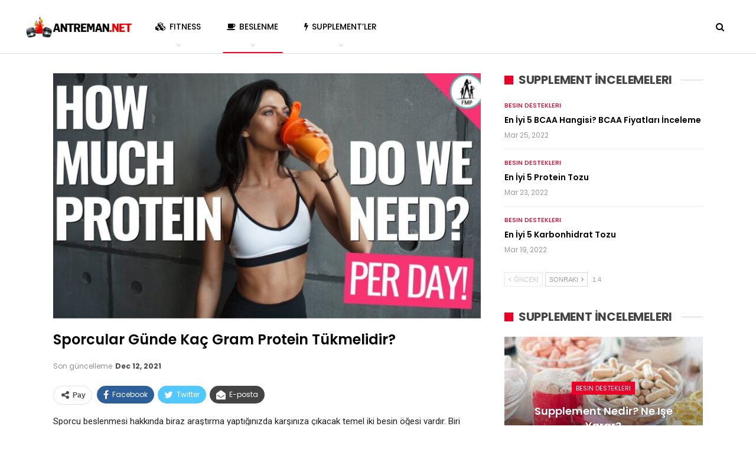

--- FILE ---
content_type: text/html; charset=UTF-8
request_url: https://antreman.net/sporcularin-gunluk-protein-gereksinimleri/
body_size: 33519
content:
	<!DOCTYPE html>
		<!--[if IE 8]>
	<html class="ie ie8" lang="en-US" prefix="og: https://ogp.me/ns#"> <![endif]-->
	<!--[if IE 9]>
	<html class="ie ie9" lang="en-US" prefix="og: https://ogp.me/ns#"> <![endif]-->
	<!--[if gt IE 9]><!-->
<html lang="en-US" prefix="og: https://ogp.me/ns#"> <!--<![endif]-->
	<head>
				<meta charset="UTF-8">
		<meta http-equiv="X-UA-Compatible" content="IE=edge">
		<meta name="viewport" content="width=device-width, initial-scale=1.0">
		<link rel="pingback" href="https://antreman.net/xmlrpc.php"/>

		
<!-- Search Engine Optimization by Rank Math PRO - https://rankmath.com/ -->
<title>Sporcuların Günlük Protein Gereksinimleri</title>
<meta name="description" content="Sporcuların günlük protein gereksinimleri hakkında bilgi veren blog yazısı."/>
<meta name="robots" content="follow, index, max-snippet:-1, max-video-preview:-1, max-image-preview:large"/>
<link rel="canonical" href="https://antreman.net/sporcularin-gunluk-protein-gereksinimleri/" />
<meta property="og:locale" content="en_US" />
<meta property="og:type" content="article" />
<meta property="og:title" content="Sporcuların Günlük Protein Gereksinimleri" />
<meta property="og:description" content="Sporcuların günlük protein gereksinimleri hakkında bilgi veren blog yazısı." />
<meta property="og:url" content="https://antreman.net/sporcularin-gunluk-protein-gereksinimleri/" />
<meta property="og:site_name" content="Antreman.net" />
<meta property="article:section" content="Beslenme &amp; Diyet Programları" />
<meta property="og:updated_time" content="2021-12-12T21:27:29+03:00" />
<meta property="og:image" content="https://antreman.net/wp-content/uploads/2021/03/sporcular-gunde-kac-gram-protein-almalidir.jpeg" />
<meta property="og:image:secure_url" content="https://antreman.net/wp-content/uploads/2021/03/sporcular-gunde-kac-gram-protein-almalidir.jpeg" />
<meta property="og:image:width" content="1280" />
<meta property="og:image:height" content="720" />
<meta property="og:image:alt" content="günlük protein gereksinimi" />
<meta property="og:image:type" content="image/jpeg" />
<meta property="article:published_time" content="2020-05-04T09:30:01+03:00" />
<meta property="article:modified_time" content="2021-12-12T21:27:29+03:00" />
<meta name="twitter:card" content="summary_large_image" />
<meta name="twitter:title" content="Sporcuların Günlük Protein Gereksinimleri" />
<meta name="twitter:description" content="Sporcuların günlük protein gereksinimleri hakkında bilgi veren blog yazısı." />
<meta name="twitter:site" content="@antreman.net" />
<meta name="twitter:creator" content="@antreman.net" />
<meta name="twitter:image" content="https://antreman.net/wp-content/uploads/2021/03/sporcular-gunde-kac-gram-protein-almalidir.jpeg" />
<meta name="twitter:label1" content="Written by" />
<meta name="twitter:data1" content="antreman.net" />
<meta name="twitter:label2" content="Time to read" />
<meta name="twitter:data2" content="1 minute" />
<script type="application/ld+json" class="rank-math-schema-pro">{"@context":"https://schema.org","@graph":[{"@type":"Organization","@id":"https://antreman.net/#organization","name":"Antreman.NET","sameAs":["https://twitter.com/antreman.net"],"logo":{"@type":"ImageObject","@id":"https://antreman.net/#logo","url":"https://antreman.net/wp-content/uploads/2015/05/antremannet1.png","contentUrl":"https://antreman.net/wp-content/uploads/2015/05/antremannet1.png","caption":"Antreman.net","inLanguage":"en-US","width":"463","height":"268"}},{"@type":"WebSite","@id":"https://antreman.net/#website","url":"https://antreman.net","name":"Antreman.net","publisher":{"@id":"https://antreman.net/#organization"},"inLanguage":"en-US"},{"@type":"ImageObject","@id":"https://antreman.net/wp-content/uploads/2021/03/sporcular-gunde-kac-gram-protein-almalidir.jpeg","url":"https://antreman.net/wp-content/uploads/2021/03/sporcular-gunde-kac-gram-protein-almalidir.jpeg","width":"1280","height":"720","inLanguage":"en-US"},{"@type":"BreadcrumbList","@id":"https://antreman.net/sporcularin-gunluk-protein-gereksinimleri/#breadcrumb","itemListElement":[{"@type":"ListItem","position":"1","item":{"@id":"https://antreman.net","name":"Ana Sayfa"}},{"@type":"ListItem","position":"2","item":{"@id":"https://antreman.net/beslenme-diyet/","name":"Beslenme &amp; Diyet Programlar\u0131"}},{"@type":"ListItem","position":"3","item":{"@id":"https://antreman.net/sporcularin-gunluk-protein-gereksinimleri/","name":"Sporcular G\u00fcnde Ka\u00e7 Gram Protein T\u00fckmelidir?"}}]},{"@type":"WebPage","@id":"https://antreman.net/sporcularin-gunluk-protein-gereksinimleri/#webpage","url":"https://antreman.net/sporcularin-gunluk-protein-gereksinimleri/","name":"Sporcular\u0131n G\u00fcnl\u00fck Protein Gereksinimleri","datePublished":"2020-05-04T09:30:01+03:00","dateModified":"2021-12-12T21:27:29+03:00","isPartOf":{"@id":"https://antreman.net/#website"},"primaryImageOfPage":{"@id":"https://antreman.net/wp-content/uploads/2021/03/sporcular-gunde-kac-gram-protein-almalidir.jpeg"},"inLanguage":"en-US","breadcrumb":{"@id":"https://antreman.net/sporcularin-gunluk-protein-gereksinimleri/#breadcrumb"}},{"@type":"Person","@id":"https://antreman.net/sporcularin-gunluk-protein-gereksinimleri/#author","name":"antreman.net","image":{"@type":"ImageObject","@id":"https://secure.gravatar.com/avatar/421eed96b9749e0ae0a3066c5f18d1e0648cee338d28294cfe58e891140e10de?s=96&amp;d=mm&amp;r=g","url":"https://secure.gravatar.com/avatar/421eed96b9749e0ae0a3066c5f18d1e0648cee338d28294cfe58e891140e10de?s=96&amp;d=mm&amp;r=g","caption":"antreman.net","inLanguage":"en-US"},"worksFor":{"@id":"https://antreman.net/#organization"}},{"@type":"BlogPosting","headline":"Sporcular\u0131n G\u00fcnl\u00fck Protein Gereksinimleri","keywords":"g\u00fcnl\u00fck protein gereksinimi, sporcular g\u00fcnde ne kadar protein t\u00fcketmeli, sporcu protein t\u00fcketimi oran\u0131","datePublished":"2020-05-04T09:30:01+03:00","dateModified":"2021-12-12T21:27:29+03:00","articleSection":"Beslenme &amp; Diyet Programlar\u0131, Sporcu Diyetleri, Temel Bilgiler","author":{"@id":"https://antreman.net/sporcularin-gunluk-protein-gereksinimleri/#author","name":"antreman.net"},"publisher":{"@id":"https://antreman.net/#organization"},"description":"Sporcular\u0131n g\u00fcnl\u00fck protein gereksinimleri hakk\u0131nda bilgi veren blog yaz\u0131s\u0131.","name":"Sporcular\u0131n G\u00fcnl\u00fck Protein Gereksinimleri","@id":"https://antreman.net/sporcularin-gunluk-protein-gereksinimleri/#richSnippet","isPartOf":{"@id":"https://antreman.net/sporcularin-gunluk-protein-gereksinimleri/#webpage"},"image":{"@id":"https://antreman.net/wp-content/uploads/2021/03/sporcular-gunde-kac-gram-protein-almalidir.jpeg"},"inLanguage":"en-US","mainEntityOfPage":{"@id":"https://antreman.net/sporcularin-gunluk-protein-gereksinimleri/#webpage"}}]}</script>
<!-- /Rank Math WordPress SEO plugin -->


<!-- Better Open Graph, Schema.org & Twitter Integration -->
<meta property="og:locale" content="en_us"/>
<meta property="og:site_name" content="Antreman.net"/>
<meta property="og:url" content="https://antreman.net/sporcularin-gunluk-protein-gereksinimleri/"/>
<meta property="og:title" content="Sporcular Günde Kaç Gram Protein Tükmelidir?"/>
<meta property="og:image" content="https://antreman.net/wp-content/uploads/2021/03/sporcular-gunde-kac-gram-protein-almalidir-1024x576.jpeg"/>
<meta property="article:section" content="Temel Bilgiler"/>
<meta property="og:description" content="Sporcu beslenmesi hakkında biraz araştırma yaptığınızda karşınıza çıkacak temel iki besin öğesi vardır. Biri protein diğeri de kaloridir. Günlük olarak hazırlanan sporcu diyet listeleri günlük kalori ve protein gereksinimine göre listelenir. Burada ö"/>
<meta property="og:type" content="article"/>
<meta name="twitter:card" content="summary"/>
<meta name="twitter:url" content="https://antreman.net/sporcularin-gunluk-protein-gereksinimleri/"/>
<meta name="twitter:title" content="Sporcular Günde Kaç Gram Protein Tükmelidir?"/>
<meta name="twitter:description" content="Sporcu beslenmesi hakkında biraz araştırma yaptığınızda karşınıza çıkacak temel iki besin öğesi vardır. Biri protein diğeri de kaloridir. Günlük olarak hazırlanan sporcu diyet listeleri günlük kalori ve protein gereksinimine göre listelenir. Burada ö"/>
<meta name="twitter:image" content="https://antreman.net/wp-content/uploads/2021/03/sporcular-gunde-kac-gram-protein-almalidir-1024x576.jpeg"/>
<!-- / Better Open Graph, Schema.org & Twitter Integration. -->
<link rel='dns-prefetch' href='//www.googletagmanager.com' />
<link rel='dns-prefetch' href='//fonts.googleapis.com' />
<link rel='dns-prefetch' href='//fundingchoicesmessages.google.com' />
<link rel="alternate" type="application/rss+xml" title="Antreman.net &raquo; Feed" href="https://antreman.net/feed/" />
<link rel="alternate" type="application/rss+xml" title="Antreman.net &raquo; Comments Feed" href="https://antreman.net/comments/feed/" />
<link rel="alternate" type="application/rss+xml" title="Antreman.net &raquo; Sporcular Günde Kaç Gram Protein Tükmelidir? Comments Feed" href="https://antreman.net/sporcularin-gunluk-protein-gereksinimleri/feed/" />
<link rel="alternate" title="oEmbed (JSON)" type="application/json+oembed" href="https://antreman.net/wp-json/oembed/1.0/embed?url=https%3A%2F%2Fantreman.net%2Fsporcularin-gunluk-protein-gereksinimleri%2F" />
<link rel="alternate" title="oEmbed (XML)" type="text/xml+oembed" href="https://antreman.net/wp-json/oembed/1.0/embed?url=https%3A%2F%2Fantreman.net%2Fsporcularin-gunluk-protein-gereksinimleri%2F&#038;format=xml" />
<style id='wp-img-auto-sizes-contain-inline-css' type='text/css'>
img:is([sizes=auto i],[sizes^="auto," i]){contain-intrinsic-size:3000px 1500px}
/*# sourceURL=wp-img-auto-sizes-contain-inline-css */
</style>
<style id='wp-emoji-styles-inline-css' type='text/css'>

	img.wp-smiley, img.emoji {
		display: inline !important;
		border: none !important;
		box-shadow: none !important;
		height: 1em !important;
		width: 1em !important;
		margin: 0 0.07em !important;
		vertical-align: -0.1em !important;
		background: none !important;
		padding: 0 !important;
	}
/*# sourceURL=wp-emoji-styles-inline-css */
</style>
<style id='wp-block-library-inline-css' type='text/css'>
:root{--wp-block-synced-color:#7a00df;--wp-block-synced-color--rgb:122,0,223;--wp-bound-block-color:var(--wp-block-synced-color);--wp-editor-canvas-background:#ddd;--wp-admin-theme-color:#007cba;--wp-admin-theme-color--rgb:0,124,186;--wp-admin-theme-color-darker-10:#006ba1;--wp-admin-theme-color-darker-10--rgb:0,107,160.5;--wp-admin-theme-color-darker-20:#005a87;--wp-admin-theme-color-darker-20--rgb:0,90,135;--wp-admin-border-width-focus:2px}@media (min-resolution:192dpi){:root{--wp-admin-border-width-focus:1.5px}}.wp-element-button{cursor:pointer}:root .has-very-light-gray-background-color{background-color:#eee}:root .has-very-dark-gray-background-color{background-color:#313131}:root .has-very-light-gray-color{color:#eee}:root .has-very-dark-gray-color{color:#313131}:root .has-vivid-green-cyan-to-vivid-cyan-blue-gradient-background{background:linear-gradient(135deg,#00d084,#0693e3)}:root .has-purple-crush-gradient-background{background:linear-gradient(135deg,#34e2e4,#4721fb 50%,#ab1dfe)}:root .has-hazy-dawn-gradient-background{background:linear-gradient(135deg,#faaca8,#dad0ec)}:root .has-subdued-olive-gradient-background{background:linear-gradient(135deg,#fafae1,#67a671)}:root .has-atomic-cream-gradient-background{background:linear-gradient(135deg,#fdd79a,#004a59)}:root .has-nightshade-gradient-background{background:linear-gradient(135deg,#330968,#31cdcf)}:root .has-midnight-gradient-background{background:linear-gradient(135deg,#020381,#2874fc)}:root{--wp--preset--font-size--normal:16px;--wp--preset--font-size--huge:42px}.has-regular-font-size{font-size:1em}.has-larger-font-size{font-size:2.625em}.has-normal-font-size{font-size:var(--wp--preset--font-size--normal)}.has-huge-font-size{font-size:var(--wp--preset--font-size--huge)}.has-text-align-center{text-align:center}.has-text-align-left{text-align:left}.has-text-align-right{text-align:right}.has-fit-text{white-space:nowrap!important}#end-resizable-editor-section{display:none}.aligncenter{clear:both}.items-justified-left{justify-content:flex-start}.items-justified-center{justify-content:center}.items-justified-right{justify-content:flex-end}.items-justified-space-between{justify-content:space-between}.screen-reader-text{border:0;clip-path:inset(50%);height:1px;margin:-1px;overflow:hidden;padding:0;position:absolute;width:1px;word-wrap:normal!important}.screen-reader-text:focus{background-color:#ddd;clip-path:none;color:#444;display:block;font-size:1em;height:auto;left:5px;line-height:normal;padding:15px 23px 14px;text-decoration:none;top:5px;width:auto;z-index:100000}html :where(.has-border-color){border-style:solid}html :where([style*=border-top-color]){border-top-style:solid}html :where([style*=border-right-color]){border-right-style:solid}html :where([style*=border-bottom-color]){border-bottom-style:solid}html :where([style*=border-left-color]){border-left-style:solid}html :where([style*=border-width]){border-style:solid}html :where([style*=border-top-width]){border-top-style:solid}html :where([style*=border-right-width]){border-right-style:solid}html :where([style*=border-bottom-width]){border-bottom-style:solid}html :where([style*=border-left-width]){border-left-style:solid}html :where(img[class*=wp-image-]){height:auto;max-width:100%}:where(figure){margin:0 0 1em}html :where(.is-position-sticky){--wp-admin--admin-bar--position-offset:var(--wp-admin--admin-bar--height,0px)}@media screen and (max-width:600px){html :where(.is-position-sticky){--wp-admin--admin-bar--position-offset:0px}}

/*# sourceURL=wp-block-library-inline-css */
</style><style id='global-styles-inline-css' type='text/css'>
:root{--wp--preset--aspect-ratio--square: 1;--wp--preset--aspect-ratio--4-3: 4/3;--wp--preset--aspect-ratio--3-4: 3/4;--wp--preset--aspect-ratio--3-2: 3/2;--wp--preset--aspect-ratio--2-3: 2/3;--wp--preset--aspect-ratio--16-9: 16/9;--wp--preset--aspect-ratio--9-16: 9/16;--wp--preset--color--black: #000000;--wp--preset--color--cyan-bluish-gray: #abb8c3;--wp--preset--color--white: #ffffff;--wp--preset--color--pale-pink: #f78da7;--wp--preset--color--vivid-red: #cf2e2e;--wp--preset--color--luminous-vivid-orange: #ff6900;--wp--preset--color--luminous-vivid-amber: #fcb900;--wp--preset--color--light-green-cyan: #7bdcb5;--wp--preset--color--vivid-green-cyan: #00d084;--wp--preset--color--pale-cyan-blue: #8ed1fc;--wp--preset--color--vivid-cyan-blue: #0693e3;--wp--preset--color--vivid-purple: #9b51e0;--wp--preset--gradient--vivid-cyan-blue-to-vivid-purple: linear-gradient(135deg,rgb(6,147,227) 0%,rgb(155,81,224) 100%);--wp--preset--gradient--light-green-cyan-to-vivid-green-cyan: linear-gradient(135deg,rgb(122,220,180) 0%,rgb(0,208,130) 100%);--wp--preset--gradient--luminous-vivid-amber-to-luminous-vivid-orange: linear-gradient(135deg,rgb(252,185,0) 0%,rgb(255,105,0) 100%);--wp--preset--gradient--luminous-vivid-orange-to-vivid-red: linear-gradient(135deg,rgb(255,105,0) 0%,rgb(207,46,46) 100%);--wp--preset--gradient--very-light-gray-to-cyan-bluish-gray: linear-gradient(135deg,rgb(238,238,238) 0%,rgb(169,184,195) 100%);--wp--preset--gradient--cool-to-warm-spectrum: linear-gradient(135deg,rgb(74,234,220) 0%,rgb(151,120,209) 20%,rgb(207,42,186) 40%,rgb(238,44,130) 60%,rgb(251,105,98) 80%,rgb(254,248,76) 100%);--wp--preset--gradient--blush-light-purple: linear-gradient(135deg,rgb(255,206,236) 0%,rgb(152,150,240) 100%);--wp--preset--gradient--blush-bordeaux: linear-gradient(135deg,rgb(254,205,165) 0%,rgb(254,45,45) 50%,rgb(107,0,62) 100%);--wp--preset--gradient--luminous-dusk: linear-gradient(135deg,rgb(255,203,112) 0%,rgb(199,81,192) 50%,rgb(65,88,208) 100%);--wp--preset--gradient--pale-ocean: linear-gradient(135deg,rgb(255,245,203) 0%,rgb(182,227,212) 50%,rgb(51,167,181) 100%);--wp--preset--gradient--electric-grass: linear-gradient(135deg,rgb(202,248,128) 0%,rgb(113,206,126) 100%);--wp--preset--gradient--midnight: linear-gradient(135deg,rgb(2,3,129) 0%,rgb(40,116,252) 100%);--wp--preset--font-size--small: 13px;--wp--preset--font-size--medium: 20px;--wp--preset--font-size--large: 36px;--wp--preset--font-size--x-large: 42px;--wp--preset--spacing--20: 0.44rem;--wp--preset--spacing--30: 0.67rem;--wp--preset--spacing--40: 1rem;--wp--preset--spacing--50: 1.5rem;--wp--preset--spacing--60: 2.25rem;--wp--preset--spacing--70: 3.38rem;--wp--preset--spacing--80: 5.06rem;--wp--preset--shadow--natural: 6px 6px 9px rgba(0, 0, 0, 0.2);--wp--preset--shadow--deep: 12px 12px 50px rgba(0, 0, 0, 0.4);--wp--preset--shadow--sharp: 6px 6px 0px rgba(0, 0, 0, 0.2);--wp--preset--shadow--outlined: 6px 6px 0px -3px rgb(255, 255, 255), 6px 6px rgb(0, 0, 0);--wp--preset--shadow--crisp: 6px 6px 0px rgb(0, 0, 0);}:where(.is-layout-flex){gap: 0.5em;}:where(.is-layout-grid){gap: 0.5em;}body .is-layout-flex{display: flex;}.is-layout-flex{flex-wrap: wrap;align-items: center;}.is-layout-flex > :is(*, div){margin: 0;}body .is-layout-grid{display: grid;}.is-layout-grid > :is(*, div){margin: 0;}:where(.wp-block-columns.is-layout-flex){gap: 2em;}:where(.wp-block-columns.is-layout-grid){gap: 2em;}:where(.wp-block-post-template.is-layout-flex){gap: 1.25em;}:where(.wp-block-post-template.is-layout-grid){gap: 1.25em;}.has-black-color{color: var(--wp--preset--color--black) !important;}.has-cyan-bluish-gray-color{color: var(--wp--preset--color--cyan-bluish-gray) !important;}.has-white-color{color: var(--wp--preset--color--white) !important;}.has-pale-pink-color{color: var(--wp--preset--color--pale-pink) !important;}.has-vivid-red-color{color: var(--wp--preset--color--vivid-red) !important;}.has-luminous-vivid-orange-color{color: var(--wp--preset--color--luminous-vivid-orange) !important;}.has-luminous-vivid-amber-color{color: var(--wp--preset--color--luminous-vivid-amber) !important;}.has-light-green-cyan-color{color: var(--wp--preset--color--light-green-cyan) !important;}.has-vivid-green-cyan-color{color: var(--wp--preset--color--vivid-green-cyan) !important;}.has-pale-cyan-blue-color{color: var(--wp--preset--color--pale-cyan-blue) !important;}.has-vivid-cyan-blue-color{color: var(--wp--preset--color--vivid-cyan-blue) !important;}.has-vivid-purple-color{color: var(--wp--preset--color--vivid-purple) !important;}.has-black-background-color{background-color: var(--wp--preset--color--black) !important;}.has-cyan-bluish-gray-background-color{background-color: var(--wp--preset--color--cyan-bluish-gray) !important;}.has-white-background-color{background-color: var(--wp--preset--color--white) !important;}.has-pale-pink-background-color{background-color: var(--wp--preset--color--pale-pink) !important;}.has-vivid-red-background-color{background-color: var(--wp--preset--color--vivid-red) !important;}.has-luminous-vivid-orange-background-color{background-color: var(--wp--preset--color--luminous-vivid-orange) !important;}.has-luminous-vivid-amber-background-color{background-color: var(--wp--preset--color--luminous-vivid-amber) !important;}.has-light-green-cyan-background-color{background-color: var(--wp--preset--color--light-green-cyan) !important;}.has-vivid-green-cyan-background-color{background-color: var(--wp--preset--color--vivid-green-cyan) !important;}.has-pale-cyan-blue-background-color{background-color: var(--wp--preset--color--pale-cyan-blue) !important;}.has-vivid-cyan-blue-background-color{background-color: var(--wp--preset--color--vivid-cyan-blue) !important;}.has-vivid-purple-background-color{background-color: var(--wp--preset--color--vivid-purple) !important;}.has-black-border-color{border-color: var(--wp--preset--color--black) !important;}.has-cyan-bluish-gray-border-color{border-color: var(--wp--preset--color--cyan-bluish-gray) !important;}.has-white-border-color{border-color: var(--wp--preset--color--white) !important;}.has-pale-pink-border-color{border-color: var(--wp--preset--color--pale-pink) !important;}.has-vivid-red-border-color{border-color: var(--wp--preset--color--vivid-red) !important;}.has-luminous-vivid-orange-border-color{border-color: var(--wp--preset--color--luminous-vivid-orange) !important;}.has-luminous-vivid-amber-border-color{border-color: var(--wp--preset--color--luminous-vivid-amber) !important;}.has-light-green-cyan-border-color{border-color: var(--wp--preset--color--light-green-cyan) !important;}.has-vivid-green-cyan-border-color{border-color: var(--wp--preset--color--vivid-green-cyan) !important;}.has-pale-cyan-blue-border-color{border-color: var(--wp--preset--color--pale-cyan-blue) !important;}.has-vivid-cyan-blue-border-color{border-color: var(--wp--preset--color--vivid-cyan-blue) !important;}.has-vivid-purple-border-color{border-color: var(--wp--preset--color--vivid-purple) !important;}.has-vivid-cyan-blue-to-vivid-purple-gradient-background{background: var(--wp--preset--gradient--vivid-cyan-blue-to-vivid-purple) !important;}.has-light-green-cyan-to-vivid-green-cyan-gradient-background{background: var(--wp--preset--gradient--light-green-cyan-to-vivid-green-cyan) !important;}.has-luminous-vivid-amber-to-luminous-vivid-orange-gradient-background{background: var(--wp--preset--gradient--luminous-vivid-amber-to-luminous-vivid-orange) !important;}.has-luminous-vivid-orange-to-vivid-red-gradient-background{background: var(--wp--preset--gradient--luminous-vivid-orange-to-vivid-red) !important;}.has-very-light-gray-to-cyan-bluish-gray-gradient-background{background: var(--wp--preset--gradient--very-light-gray-to-cyan-bluish-gray) !important;}.has-cool-to-warm-spectrum-gradient-background{background: var(--wp--preset--gradient--cool-to-warm-spectrum) !important;}.has-blush-light-purple-gradient-background{background: var(--wp--preset--gradient--blush-light-purple) !important;}.has-blush-bordeaux-gradient-background{background: var(--wp--preset--gradient--blush-bordeaux) !important;}.has-luminous-dusk-gradient-background{background: var(--wp--preset--gradient--luminous-dusk) !important;}.has-pale-ocean-gradient-background{background: var(--wp--preset--gradient--pale-ocean) !important;}.has-electric-grass-gradient-background{background: var(--wp--preset--gradient--electric-grass) !important;}.has-midnight-gradient-background{background: var(--wp--preset--gradient--midnight) !important;}.has-small-font-size{font-size: var(--wp--preset--font-size--small) !important;}.has-medium-font-size{font-size: var(--wp--preset--font-size--medium) !important;}.has-large-font-size{font-size: var(--wp--preset--font-size--large) !important;}.has-x-large-font-size{font-size: var(--wp--preset--font-size--x-large) !important;}
/*# sourceURL=global-styles-inline-css */
</style>

<style id='classic-theme-styles-inline-css' type='text/css'>
/*! This file is auto-generated */
.wp-block-button__link{color:#fff;background-color:#32373c;border-radius:9999px;box-shadow:none;text-decoration:none;padding:calc(.667em + 2px) calc(1.333em + 2px);font-size:1.125em}.wp-block-file__button{background:#32373c;color:#fff;text-decoration:none}
/*# sourceURL=/wp-includes/css/classic-themes.min.css */
</style>
<link rel='stylesheet' id='better-framework-main-fonts-css' href='https://fonts.googleapis.com/css?family=Poppins:400,500,600,500italic,700%7CRoboto:400&#038;display=swap' type='text/css' media='all' />
<script type="text/javascript" src="https://antreman.net/wp-includes/js/jquery/jquery.min.js?ver=3.7.1" id="jquery-core-js"></script>
<script type="text/javascript" src="https://antreman.net/wp-includes/js/jquery/jquery-migrate.min.js?ver=3.4.1" id="jquery-migrate-js"></script>

<!-- Google tag (gtag.js) snippet added by Site Kit -->

<!-- Google Analytics snippet added by Site Kit -->
<script type="text/javascript" src="https://www.googletagmanager.com/gtag/js?id=G-MERQE9NX87" id="google_gtagjs-js" async></script>
<script type="text/javascript" id="google_gtagjs-js-after">
/* <![CDATA[ */
window.dataLayer = window.dataLayer || [];function gtag(){dataLayer.push(arguments);}
gtag("set","linker",{"domains":["antreman.net"]});
gtag("js", new Date());
gtag("set", "developer_id.dZTNiMT", true);
gtag("config", "G-MERQE9NX87");
//# sourceURL=google_gtagjs-js-after
/* ]]> */
</script>

<!-- End Google tag (gtag.js) snippet added by Site Kit -->
<link rel="https://api.w.org/" href="https://antreman.net/wp-json/" /><link rel="alternate" title="JSON" type="application/json" href="https://antreman.net/wp-json/wp/v2/posts/4605" /><link rel="EditURI" type="application/rsd+xml" title="RSD" href="https://antreman.net/xmlrpc.php?rsd" />
<meta name="generator" content="WordPress 6.9" />
<link rel='shortlink' href='https://antreman.net/?p=4605' />
<meta name="generator" content="Site Kit by Google 1.156.0" />			<link rel="shortcut icon" href="https://antreman.net/wp-content/uploads/2016/04/antremannetfavicon.png">			<link rel="apple-touch-icon" href="https://antreman.net/wp-content/uploads/2016/04/antremannetfavicon.png">
<!-- Google AdSense meta tags added by Site Kit -->
<meta name="google-adsense-platform-account" content="ca-host-pub-2644536267352236">
<meta name="google-adsense-platform-domain" content="sitekit.withgoogle.com">
<!-- End Google AdSense meta tags added by Site Kit -->
<script type="application/ld+json">{
    "@context": "http://schema.org/",
    "@type": "Organization",
    "@id": "#organization",
    "logo": {
        "@type": "ImageObject",
        "url": "https://antreman.net/wp-content/uploads/2021/03/antreman-net-amp-logo.png"
    },
    "url": "https://antreman.net/",
    "name": "Antreman.net",
    "description": "Fitness ve Sa\u011fl\u0131kl\u0131 Beslenme Programlar\u0131"
}</script>
<script type="application/ld+json">{
    "@context": "http://schema.org/",
    "@type": "WebSite",
    "name": "Antreman.net",
    "alternateName": "Fitness ve Sa\u011fl\u0131kl\u0131 Beslenme Programlar\u0131",
    "url": "https://antreman.net/"
}</script>
<script type="application/ld+json">{
    "@context": "http://schema.org/",
    "@type": "BlogPosting",
    "headline": "Sporcular G\u00fcnde Ka\u00e7 Gram Protein T\u00fckmelidir?",
    "description": "Sporcu beslenmesi hakk\u0131nda biraz ara\u015ft\u0131rma yapt\u0131\u011f\u0131n\u0131zda kar\u015f\u0131n\u0131za \u00e7\u0131kacak temel iki besin \u00f6\u011fesi vard\u0131r. Biri protein di\u011feri de kaloridir. G\u00fcnl\u00fck olarak haz\u0131rlanan sporcu diyet listeleri g\u00fcnl\u00fck kalori ve protein gereksinimine g\u00f6re listelenir. Burada \u00f6",
    "datePublished": "2020-05-04",
    "dateModified": "2021-12-12",
    "author": {
        "@type": "Person",
        "@id": "#person-antremannet",
        "name": "antreman.net"
    },
    "image": "https://antreman.net/wp-content/uploads/2021/03/sporcular-gunde-kac-gram-protein-almalidir.jpeg",
    "interactionStatistic": [
        {
            "@type": "InteractionCounter",
            "interactionType": "http://schema.org/CommentAction",
            "userInteractionCount": "0"
        }
    ],
    "publisher": {
        "@id": "#organization"
    },
    "mainEntityOfPage": "https://antreman.net/sporcularin-gunluk-protein-gereksinimleri/"
}</script>

<!-- Google AdSense Ad Blocking Recovery snippet added by Site Kit -->
<script async src="https://fundingchoicesmessages.google.com/i/pub-8386152145649831?ers=1"></script><script>(function() {function signalGooglefcPresent() {if (!window.frames['googlefcPresent']) {if (document.body) {const iframe = document.createElement('iframe'); iframe.style = 'width: 0; height: 0; border: none; z-index: -1000; left: -1000px; top: -1000px;'; iframe.style.display = 'none'; iframe.name = 'googlefcPresent'; document.body.appendChild(iframe);} else {setTimeout(signalGooglefcPresent, 0);}}}signalGooglefcPresent();})();</script>
<!-- End Google AdSense Ad Blocking Recovery snippet added by Site Kit -->

<!-- Google AdSense Ad Blocking Recovery Error Protection snippet added by Site Kit -->
<script>(function(){'use strict';function aa(a){var b=0;return function(){return b<a.length?{done:!1,value:a[b++]}:{done:!0}}}var ba=typeof Object.defineProperties=="function"?Object.defineProperty:function(a,b,c){if(a==Array.prototype||a==Object.prototype)return a;a[b]=c.value;return a};
function ca(a){a=["object"==typeof globalThis&&globalThis,a,"object"==typeof window&&window,"object"==typeof self&&self,"object"==typeof global&&global];for(var b=0;b<a.length;++b){var c=a[b];if(c&&c.Math==Math)return c}throw Error("Cannot find global object");}var da=ca(this);function l(a,b){if(b)a:{var c=da;a=a.split(".");for(var d=0;d<a.length-1;d++){var e=a[d];if(!(e in c))break a;c=c[e]}a=a[a.length-1];d=c[a];b=b(d);b!=d&&b!=null&&ba(c,a,{configurable:!0,writable:!0,value:b})}}
function ea(a){return a.raw=a}function n(a){var b=typeof Symbol!="undefined"&&Symbol.iterator&&a[Symbol.iterator];if(b)return b.call(a);if(typeof a.length=="number")return{next:aa(a)};throw Error(String(a)+" is not an iterable or ArrayLike");}function fa(a){for(var b,c=[];!(b=a.next()).done;)c.push(b.value);return c}var ha=typeof Object.create=="function"?Object.create:function(a){function b(){}b.prototype=a;return new b},p;
if(typeof Object.setPrototypeOf=="function")p=Object.setPrototypeOf;else{var q;a:{var ja={a:!0},ka={};try{ka.__proto__=ja;q=ka.a;break a}catch(a){}q=!1}p=q?function(a,b){a.__proto__=b;if(a.__proto__!==b)throw new TypeError(a+" is not extensible");return a}:null}var la=p;
function t(a,b){a.prototype=ha(b.prototype);a.prototype.constructor=a;if(la)la(a,b);else for(var c in b)if(c!="prototype")if(Object.defineProperties){var d=Object.getOwnPropertyDescriptor(b,c);d&&Object.defineProperty(a,c,d)}else a[c]=b[c];a.A=b.prototype}function ma(){for(var a=Number(this),b=[],c=a;c<arguments.length;c++)b[c-a]=arguments[c];return b}l("Object.is",function(a){return a?a:function(b,c){return b===c?b!==0||1/b===1/c:b!==b&&c!==c}});
l("Array.prototype.includes",function(a){return a?a:function(b,c){var d=this;d instanceof String&&(d=String(d));var e=d.length;c=c||0;for(c<0&&(c=Math.max(c+e,0));c<e;c++){var f=d[c];if(f===b||Object.is(f,b))return!0}return!1}});
l("String.prototype.includes",function(a){return a?a:function(b,c){if(this==null)throw new TypeError("The 'this' value for String.prototype.includes must not be null or undefined");if(b instanceof RegExp)throw new TypeError("First argument to String.prototype.includes must not be a regular expression");return this.indexOf(b,c||0)!==-1}});l("Number.MAX_SAFE_INTEGER",function(){return 9007199254740991});
l("Number.isFinite",function(a){return a?a:function(b){return typeof b!=="number"?!1:!isNaN(b)&&b!==Infinity&&b!==-Infinity}});l("Number.isInteger",function(a){return a?a:function(b){return Number.isFinite(b)?b===Math.floor(b):!1}});l("Number.isSafeInteger",function(a){return a?a:function(b){return Number.isInteger(b)&&Math.abs(b)<=Number.MAX_SAFE_INTEGER}});
l("Math.trunc",function(a){return a?a:function(b){b=Number(b);if(isNaN(b)||b===Infinity||b===-Infinity||b===0)return b;var c=Math.floor(Math.abs(b));return b<0?-c:c}});/*

 Copyright The Closure Library Authors.
 SPDX-License-Identifier: Apache-2.0
*/
var u=this||self;function v(a,b){a:{var c=["CLOSURE_FLAGS"];for(var d=u,e=0;e<c.length;e++)if(d=d[c[e]],d==null){c=null;break a}c=d}a=c&&c[a];return a!=null?a:b}function w(a){return a};function na(a){u.setTimeout(function(){throw a;},0)};var oa=v(610401301,!1),pa=v(188588736,!0),qa=v(645172343,v(1,!0));var x,ra=u.navigator;x=ra?ra.userAgentData||null:null;function z(a){return oa?x?x.brands.some(function(b){return(b=b.brand)&&b.indexOf(a)!=-1}):!1:!1}function A(a){var b;a:{if(b=u.navigator)if(b=b.userAgent)break a;b=""}return b.indexOf(a)!=-1};function B(){return oa?!!x&&x.brands.length>0:!1}function C(){return B()?z("Chromium"):(A("Chrome")||A("CriOS"))&&!(B()?0:A("Edge"))||A("Silk")};var sa=B()?!1:A("Trident")||A("MSIE");!A("Android")||C();C();A("Safari")&&(C()||(B()?0:A("Coast"))||(B()?0:A("Opera"))||(B()?0:A("Edge"))||(B()?z("Microsoft Edge"):A("Edg/"))||B()&&z("Opera"));var ta={},D=null;var ua=typeof Uint8Array!=="undefined",va=!sa&&typeof btoa==="function";var wa;function E(){return typeof BigInt==="function"};var F=typeof Symbol==="function"&&typeof Symbol()==="symbol";function xa(a){return typeof Symbol==="function"&&typeof Symbol()==="symbol"?Symbol():a}var G=xa(),ya=xa("2ex");var za=F?function(a,b){a[G]|=b}:function(a,b){a.g!==void 0?a.g|=b:Object.defineProperties(a,{g:{value:b,configurable:!0,writable:!0,enumerable:!1}})},H=F?function(a){return a[G]|0}:function(a){return a.g|0},I=F?function(a){return a[G]}:function(a){return a.g},J=F?function(a,b){a[G]=b}:function(a,b){a.g!==void 0?a.g=b:Object.defineProperties(a,{g:{value:b,configurable:!0,writable:!0,enumerable:!1}})};function Aa(a,b){J(b,(a|0)&-14591)}function Ba(a,b){J(b,(a|34)&-14557)};var K={},Ca={};function Da(a){return!(!a||typeof a!=="object"||a.g!==Ca)}function Ea(a){return a!==null&&typeof a==="object"&&!Array.isArray(a)&&a.constructor===Object}function L(a,b,c){if(!Array.isArray(a)||a.length)return!1;var d=H(a);if(d&1)return!0;if(!(b&&(Array.isArray(b)?b.includes(c):b.has(c))))return!1;J(a,d|1);return!0};var M=0,N=0;function Fa(a){var b=a>>>0;M=b;N=(a-b)/4294967296>>>0}function Ga(a){if(a<0){Fa(-a);var b=n(Ha(M,N));a=b.next().value;b=b.next().value;M=a>>>0;N=b>>>0}else Fa(a)}function Ia(a,b){b>>>=0;a>>>=0;if(b<=2097151)var c=""+(4294967296*b+a);else E()?c=""+(BigInt(b)<<BigInt(32)|BigInt(a)):(c=(a>>>24|b<<8)&16777215,b=b>>16&65535,a=(a&16777215)+c*6777216+b*6710656,c+=b*8147497,b*=2,a>=1E7&&(c+=a/1E7>>>0,a%=1E7),c>=1E7&&(b+=c/1E7>>>0,c%=1E7),c=b+Ja(c)+Ja(a));return c}
function Ja(a){a=String(a);return"0000000".slice(a.length)+a}function Ha(a,b){b=~b;a?a=~a+1:b+=1;return[a,b]};var Ka=/^-?([1-9][0-9]*|0)(\.[0-9]+)?$/;var O;function La(a,b){O=b;a=new a(b);O=void 0;return a}
function P(a,b,c){a==null&&(a=O);O=void 0;if(a==null){var d=96;c?(a=[c],d|=512):a=[];b&&(d=d&-16760833|(b&1023)<<14)}else{if(!Array.isArray(a))throw Error("narr");d=H(a);if(d&2048)throw Error("farr");if(d&64)return a;d|=64;if(c&&(d|=512,c!==a[0]))throw Error("mid");a:{c=a;var e=c.length;if(e){var f=e-1;if(Ea(c[f])){d|=256;b=f-(+!!(d&512)-1);if(b>=1024)throw Error("pvtlmt");d=d&-16760833|(b&1023)<<14;break a}}if(b){b=Math.max(b,e-(+!!(d&512)-1));if(b>1024)throw Error("spvt");d=d&-16760833|(b&1023)<<
14}}}J(a,d);return a};function Ma(a){switch(typeof a){case "number":return isFinite(a)?a:String(a);case "boolean":return a?1:0;case "object":if(a)if(Array.isArray(a)){if(L(a,void 0,0))return}else if(ua&&a!=null&&a instanceof Uint8Array){if(va){for(var b="",c=0,d=a.length-10240;c<d;)b+=String.fromCharCode.apply(null,a.subarray(c,c+=10240));b+=String.fromCharCode.apply(null,c?a.subarray(c):a);a=btoa(b)}else{b===void 0&&(b=0);if(!D){D={};c="ABCDEFGHIJKLMNOPQRSTUVWXYZabcdefghijklmnopqrstuvwxyz0123456789".split("");d=["+/=",
"+/","-_=","-_.","-_"];for(var e=0;e<5;e++){var f=c.concat(d[e].split(""));ta[e]=f;for(var g=0;g<f.length;g++){var h=f[g];D[h]===void 0&&(D[h]=g)}}}b=ta[b];c=Array(Math.floor(a.length/3));d=b[64]||"";for(e=f=0;f<a.length-2;f+=3){var k=a[f],m=a[f+1];h=a[f+2];g=b[k>>2];k=b[(k&3)<<4|m>>4];m=b[(m&15)<<2|h>>6];h=b[h&63];c[e++]=g+k+m+h}g=0;h=d;switch(a.length-f){case 2:g=a[f+1],h=b[(g&15)<<2]||d;case 1:a=a[f],c[e]=b[a>>2]+b[(a&3)<<4|g>>4]+h+d}a=c.join("")}return a}}return a};function Na(a,b,c){a=Array.prototype.slice.call(a);var d=a.length,e=b&256?a[d-1]:void 0;d+=e?-1:0;for(b=b&512?1:0;b<d;b++)a[b]=c(a[b]);if(e){b=a[b]={};for(var f in e)Object.prototype.hasOwnProperty.call(e,f)&&(b[f]=c(e[f]))}return a}function Oa(a,b,c,d,e){if(a!=null){if(Array.isArray(a))a=L(a,void 0,0)?void 0:e&&H(a)&2?a:Pa(a,b,c,d!==void 0,e);else if(Ea(a)){var f={},g;for(g in a)Object.prototype.hasOwnProperty.call(a,g)&&(f[g]=Oa(a[g],b,c,d,e));a=f}else a=b(a,d);return a}}
function Pa(a,b,c,d,e){var f=d||c?H(a):0;d=d?!!(f&32):void 0;a=Array.prototype.slice.call(a);for(var g=0;g<a.length;g++)a[g]=Oa(a[g],b,c,d,e);c&&c(f,a);return a}function Qa(a){return a.s===K?a.toJSON():Ma(a)};function Ra(a,b,c){c=c===void 0?Ba:c;if(a!=null){if(ua&&a instanceof Uint8Array)return b?a:new Uint8Array(a);if(Array.isArray(a)){var d=H(a);if(d&2)return a;b&&(b=d===0||!!(d&32)&&!(d&64||!(d&16)));return b?(J(a,(d|34)&-12293),a):Pa(a,Ra,d&4?Ba:c,!0,!0)}a.s===K&&(c=a.h,d=I(c),a=d&2?a:La(a.constructor,Sa(c,d,!0)));return a}}function Sa(a,b,c){var d=c||b&2?Ba:Aa,e=!!(b&32);a=Na(a,b,function(f){return Ra(f,e,d)});za(a,32|(c?2:0));return a};function Ta(a,b){a=a.h;return Ua(a,I(a),b)}function Va(a,b,c,d){b=d+(+!!(b&512)-1);if(!(b<0||b>=a.length||b>=c))return a[b]}
function Ua(a,b,c,d){if(c===-1)return null;var e=b>>14&1023||536870912;if(c>=e){if(b&256)return a[a.length-1][c]}else{var f=a.length;if(d&&b&256&&(d=a[f-1][c],d!=null)){if(Va(a,b,e,c)&&ya!=null){var g;a=(g=wa)!=null?g:wa={};g=a[ya]||0;g>=4||(a[ya]=g+1,g=Error(),g.__closure__error__context__984382||(g.__closure__error__context__984382={}),g.__closure__error__context__984382.severity="incident",na(g))}return d}return Va(a,b,e,c)}}
function Wa(a,b,c,d,e){var f=b>>14&1023||536870912;if(c>=f||e&&!qa){var g=b;if(b&256)e=a[a.length-1];else{if(d==null)return;e=a[f+(+!!(b&512)-1)]={};g|=256}e[c]=d;c<f&&(a[c+(+!!(b&512)-1)]=void 0);g!==b&&J(a,g)}else a[c+(+!!(b&512)-1)]=d,b&256&&(a=a[a.length-1],c in a&&delete a[c])}
function Xa(a,b){var c=Ya;var d=d===void 0?!1:d;var e=a.h;var f=I(e),g=Ua(e,f,b,d);if(g!=null&&typeof g==="object"&&g.s===K)c=g;else if(Array.isArray(g)){var h=H(g),k=h;k===0&&(k|=f&32);k|=f&2;k!==h&&J(g,k);c=new c(g)}else c=void 0;c!==g&&c!=null&&Wa(e,f,b,c,d);e=c;if(e==null)return e;a=a.h;f=I(a);f&2||(g=e,c=g.h,h=I(c),g=h&2?La(g.constructor,Sa(c,h,!1)):g,g!==e&&(e=g,Wa(a,f,b,e,d)));return e}function Za(a,b){a=Ta(a,b);return a==null||typeof a==="string"?a:void 0}
function $a(a,b){var c=c===void 0?0:c;a=Ta(a,b);if(a!=null)if(b=typeof a,b==="number"?Number.isFinite(a):b!=="string"?0:Ka.test(a))if(typeof a==="number"){if(a=Math.trunc(a),!Number.isSafeInteger(a)){Ga(a);b=M;var d=N;if(a=d&2147483648)b=~b+1>>>0,d=~d>>>0,b==0&&(d=d+1>>>0);b=d*4294967296+(b>>>0);a=a?-b:b}}else if(b=Math.trunc(Number(a)),Number.isSafeInteger(b))a=String(b);else{if(b=a.indexOf("."),b!==-1&&(a=a.substring(0,b)),!(a[0]==="-"?a.length<20||a.length===20&&Number(a.substring(0,7))>-922337:
a.length<19||a.length===19&&Number(a.substring(0,6))<922337)){if(a.length<16)Ga(Number(a));else if(E())a=BigInt(a),M=Number(a&BigInt(4294967295))>>>0,N=Number(a>>BigInt(32)&BigInt(4294967295));else{b=+(a[0]==="-");N=M=0;d=a.length;for(var e=b,f=(d-b)%6+b;f<=d;e=f,f+=6)e=Number(a.slice(e,f)),N*=1E6,M=M*1E6+e,M>=4294967296&&(N+=Math.trunc(M/4294967296),N>>>=0,M>>>=0);b&&(b=n(Ha(M,N)),a=b.next().value,b=b.next().value,M=a,N=b)}a=M;b=N;b&2147483648?E()?a=""+(BigInt(b|0)<<BigInt(32)|BigInt(a>>>0)):(b=
n(Ha(a,b)),a=b.next().value,b=b.next().value,a="-"+Ia(a,b)):a=Ia(a,b)}}else a=void 0;return a!=null?a:c}function R(a,b){var c=c===void 0?"":c;a=Za(a,b);return a!=null?a:c};var S;function T(a,b,c){this.h=P(a,b,c)}T.prototype.toJSON=function(){return ab(this)};T.prototype.s=K;T.prototype.toString=function(){try{return S=!0,ab(this).toString()}finally{S=!1}};
function ab(a){var b=S?a.h:Pa(a.h,Qa,void 0,void 0,!1);var c=!S;var d=pa?void 0:a.constructor.v;var e=I(c?a.h:b);if(a=b.length){var f=b[a-1],g=Ea(f);g?a--:f=void 0;e=+!!(e&512)-1;var h=b;if(g){b:{var k=f;var m={};g=!1;if(k)for(var r in k)if(Object.prototype.hasOwnProperty.call(k,r))if(isNaN(+r))m[r]=k[r];else{var y=k[r];Array.isArray(y)&&(L(y,d,+r)||Da(y)&&y.size===0)&&(y=null);y==null&&(g=!0);y!=null&&(m[r]=y)}if(g){for(var Q in m)break b;m=null}else m=k}k=m==null?f!=null:m!==f}for(var ia;a>0;a--){Q=
a-1;r=h[Q];Q-=e;if(!(r==null||L(r,d,Q)||Da(r)&&r.size===0))break;ia=!0}if(h!==b||k||ia){if(!c)h=Array.prototype.slice.call(h,0,a);else if(ia||k||m)h.length=a;m&&h.push(m)}b=h}return b};function bb(a){return function(b){if(b==null||b=="")b=new a;else{b=JSON.parse(b);if(!Array.isArray(b))throw Error("dnarr");za(b,32);b=La(a,b)}return b}};function cb(a){this.h=P(a)}t(cb,T);var db=bb(cb);var U;function V(a){this.g=a}V.prototype.toString=function(){return this.g+""};var eb={};function fb(a){if(U===void 0){var b=null;var c=u.trustedTypes;if(c&&c.createPolicy){try{b=c.createPolicy("goog#html",{createHTML:w,createScript:w,createScriptURL:w})}catch(d){u.console&&u.console.error(d.message)}U=b}else U=b}a=(b=U)?b.createScriptURL(a):a;return new V(a,eb)};/*

 SPDX-License-Identifier: Apache-2.0
*/
function gb(a){var b=ma.apply(1,arguments);if(b.length===0)return fb(a[0]);for(var c=a[0],d=0;d<b.length;d++)c+=encodeURIComponent(b[d])+a[d+1];return fb(c)};function hb(a,b){a.src=b instanceof V&&b.constructor===V?b.g:"type_error:TrustedResourceUrl";var c,d;(c=(b=(d=(c=(a.ownerDocument&&a.ownerDocument.defaultView||window).document).querySelector)==null?void 0:d.call(c,"script[nonce]"))?b.nonce||b.getAttribute("nonce")||"":"")&&a.setAttribute("nonce",c)};function ib(){return Math.floor(Math.random()*2147483648).toString(36)+Math.abs(Math.floor(Math.random()*2147483648)^Date.now()).toString(36)};function jb(a,b){b=String(b);a.contentType==="application/xhtml+xml"&&(b=b.toLowerCase());return a.createElement(b)}function kb(a){this.g=a||u.document||document};function lb(a){a=a===void 0?document:a;return a.createElement("script")};function mb(a,b,c,d,e,f){try{var g=a.g,h=lb(g);h.async=!0;hb(h,b);g.head.appendChild(h);h.addEventListener("load",function(){e();d&&g.head.removeChild(h)});h.addEventListener("error",function(){c>0?mb(a,b,c-1,d,e,f):(d&&g.head.removeChild(h),f())})}catch(k){f()}};var nb=u.atob("aHR0cHM6Ly93d3cuZ3N0YXRpYy5jb20vaW1hZ2VzL2ljb25zL21hdGVyaWFsL3N5c3RlbS8xeC93YXJuaW5nX2FtYmVyXzI0ZHAucG5n"),ob=u.atob("WW91IGFyZSBzZWVpbmcgdGhpcyBtZXNzYWdlIGJlY2F1c2UgYWQgb3Igc2NyaXB0IGJsb2NraW5nIHNvZnR3YXJlIGlzIGludGVyZmVyaW5nIHdpdGggdGhpcyBwYWdlLg=="),pb=u.atob("RGlzYWJsZSBhbnkgYWQgb3Igc2NyaXB0IGJsb2NraW5nIHNvZnR3YXJlLCB0aGVuIHJlbG9hZCB0aGlzIHBhZ2Uu");function qb(a,b,c){this.i=a;this.u=b;this.o=c;this.g=null;this.j=[];this.m=!1;this.l=new kb(this.i)}
function rb(a){if(a.i.body&&!a.m){var b=function(){sb(a);u.setTimeout(function(){tb(a,3)},50)};mb(a.l,a.u,2,!0,function(){u[a.o]||b()},b);a.m=!0}}
function sb(a){for(var b=W(1,5),c=0;c<b;c++){var d=X(a);a.i.body.appendChild(d);a.j.push(d)}b=X(a);b.style.bottom="0";b.style.left="0";b.style.position="fixed";b.style.width=W(100,110).toString()+"%";b.style.zIndex=W(2147483544,2147483644).toString();b.style.backgroundColor=ub(249,259,242,252,219,229);b.style.boxShadow="0 0 12px #888";b.style.color=ub(0,10,0,10,0,10);b.style.display="flex";b.style.justifyContent="center";b.style.fontFamily="Roboto, Arial";c=X(a);c.style.width=W(80,85).toString()+
"%";c.style.maxWidth=W(750,775).toString()+"px";c.style.margin="24px";c.style.display="flex";c.style.alignItems="flex-start";c.style.justifyContent="center";d=jb(a.l.g,"IMG");d.className=ib();d.src=nb;d.alt="Warning icon";d.style.height="24px";d.style.width="24px";d.style.paddingRight="16px";var e=X(a),f=X(a);f.style.fontWeight="bold";f.textContent=ob;var g=X(a);g.textContent=pb;Y(a,e,f);Y(a,e,g);Y(a,c,d);Y(a,c,e);Y(a,b,c);a.g=b;a.i.body.appendChild(a.g);b=W(1,5);for(c=0;c<b;c++)d=X(a),a.i.body.appendChild(d),
a.j.push(d)}function Y(a,b,c){for(var d=W(1,5),e=0;e<d;e++){var f=X(a);b.appendChild(f)}b.appendChild(c);c=W(1,5);for(d=0;d<c;d++)e=X(a),b.appendChild(e)}function W(a,b){return Math.floor(a+Math.random()*(b-a))}function ub(a,b,c,d,e,f){return"rgb("+W(Math.max(a,0),Math.min(b,255)).toString()+","+W(Math.max(c,0),Math.min(d,255)).toString()+","+W(Math.max(e,0),Math.min(f,255)).toString()+")"}function X(a){a=jb(a.l.g,"DIV");a.className=ib();return a}
function tb(a,b){b<=0||a.g!=null&&a.g.offsetHeight!==0&&a.g.offsetWidth!==0||(vb(a),sb(a),u.setTimeout(function(){tb(a,b-1)},50))}function vb(a){for(var b=n(a.j),c=b.next();!c.done;c=b.next())(c=c.value)&&c.parentNode&&c.parentNode.removeChild(c);a.j=[];(b=a.g)&&b.parentNode&&b.parentNode.removeChild(b);a.g=null};function wb(a,b,c,d,e){function f(k){document.body?g(document.body):k>0?u.setTimeout(function(){f(k-1)},e):b()}function g(k){k.appendChild(h);u.setTimeout(function(){h?(h.offsetHeight!==0&&h.offsetWidth!==0?b():a(),h.parentNode&&h.parentNode.removeChild(h)):a()},d)}var h=xb(c);f(3)}function xb(a){var b=document.createElement("div");b.className=a;b.style.width="1px";b.style.height="1px";b.style.position="absolute";b.style.left="-10000px";b.style.top="-10000px";b.style.zIndex="-10000";return b};function Ya(a){this.h=P(a)}t(Ya,T);function yb(a){this.h=P(a)}t(yb,T);var zb=bb(yb);function Ab(a){if(!a)return null;a=Za(a,4);var b;a===null||a===void 0?b=null:b=fb(a);return b};var Bb=ea([""]),Cb=ea([""]);function Db(a,b){this.m=a;this.o=new kb(a.document);this.g=b;this.j=R(this.g,1);this.u=Ab(Xa(this.g,2))||gb(Bb);this.i=!1;b=Ab(Xa(this.g,13))||gb(Cb);this.l=new qb(a.document,b,R(this.g,12))}Db.prototype.start=function(){Eb(this)};
function Eb(a){Fb(a);mb(a.o,a.u,3,!1,function(){a:{var b=a.j;var c=u.btoa(b);if(c=u[c]){try{var d=db(u.atob(c))}catch(e){b=!1;break a}b=b===Za(d,1)}else b=!1}b?Z(a,R(a.g,14)):(Z(a,R(a.g,8)),rb(a.l))},function(){wb(function(){Z(a,R(a.g,7));rb(a.l)},function(){return Z(a,R(a.g,6))},R(a.g,9),$a(a.g,10),$a(a.g,11))})}function Z(a,b){a.i||(a.i=!0,a=new a.m.XMLHttpRequest,a.open("GET",b,!0),a.send())}function Fb(a){var b=u.btoa(a.j);a.m[b]&&Z(a,R(a.g,5))};(function(a,b){u[a]=function(){var c=ma.apply(0,arguments);u[a]=function(){};b.call.apply(b,[null].concat(c instanceof Array?c:fa(n(c))))}})("__h82AlnkH6D91__",function(a){typeof window.atob==="function"&&(new Db(window,zb(window.atob(a)))).start()});}).call(this);

window.__h82AlnkH6D91__("[base64]/[base64]/[base64]/[base64]");</script>
<!-- End Google AdSense Ad Blocking Recovery Error Protection snippet added by Site Kit -->
<link rel='stylesheet' id='bf-minifed-css-1' href='https://antreman.net/wp-content/bs-booster-cache/add8c034c461f0388060c649808901fa.css' type='text/css' media='all' />
<style type='text/css' media='screen'>:root{--publisher-site-width-2-col:1180px;--publisher-site-width-1-col:1180px;--publisher-site-width-2-col-content-col:67%;--publisher-site-width-2-col-primary-col:33%}@media(max-width:1270px){.page-layout-1-col .bs-sks,.page-layout-2-col .bs-sks{display:none !important}}:root{--publisher-site-width-3-col:1300px;--publisher-site-width-3-col-content-col:58%;--publisher-site-width-3-col-primary-col:25%;--publisher-site-width-3-col-secondary-col:17%}@media(max-width:1390px){.page-layout-3-col .bs-sks{display:none !important}}:root{--publisher-spacing:40}.site-header.header-style-1 .header-inner,.site-header.header-style-2 .header-inner,.site-header.header-style-3 .header-inner,.site-header.header-style-4 .header-inner,.site-header.header-style-7 .header-inner,.site-header.header-style-1.h-a-ad .header-inner,.site-header.header-style-4.h-a-ad .header-inner,.site-header.header-style-7.h-a-ad .header-inner{padding-top:10px}.site-header.header-style-1 .header-inner,.site-header.header-style-2 .header-inner,.site-header.header-style-3 .header-inner,.site-header.header-style-4 .header-inner,.site-header.header-style-7 .header-inner,.site-header.header-style-1.h-a-ad .header-inner,.site-header.header-style-4.h-a-ad .header-inner,.site-header.header-style-7.h-a-ad .header-inner{padding-bottom:10px}:root{--publisher-primary-color:#e80028}.main-bg-color,.main-menu.menu .sub-menu li.current-menu-item:hover>a:hover,.main-menu.menu .better-custom-badge,.off-canvas-menu .menu .better-custom-badge,ul.sub-menu.bs-pretty-tabs-elements .mega-menu.mega-type-link .mega-links>li:hover>a,.widget.widget_nav_menu .menu .better-custom-badge,.widget.widget_nav_menu ul.menu li>a:hover,.widget.widget_nav_menu ul.menu li.current-menu-item>a,.rh-header .menu-container .resp-menu .better-custom-badge,.bs-popular-categories .bs-popular-term-item:hover .term-count,.widget.widget_tag_cloud .tagcloud a:hover,span.dropcap.dropcap-square,span.dropcap.dropcap-circle,.better-control-nav li a.better-active,.better-control-nav li:hover a,.main-menu.menu>li:hover>a:before,.main-menu.menu>li.current-menu-parent>a:before,.main-menu.menu>li.current-menu-item>a:before,.main-slider .better-control-nav li a.better-active,.main-slider .better-control-nav li:hover a,.site-footer.color-scheme-dark .footer-widgets .widget.widget_tag_cloud .tagcloud a:hover,.site-footer.color-scheme-dark .footer-widgets .widget.widget_nav_menu ul.menu li a:hover,.entry-terms.via a:hover,.entry-terms.source a:hover,.entry-terms.post-tags a:hover,.comment-respond #cancel-comment-reply-link,.better-newsticker .heading,.better-newsticker .control-nav span:hover,.listing-item-text-1:hover .term-badges.floated .term-badge a,.term-badges.floated a,.archive-title .term-badges span.term-badge a:hover,.post-tp-1-header .term-badges a:hover,.archive-title .term-badges a:hover,.listing-item-tb-2:hover .term-badges.floated .term-badge a,.btn-bs-pagination:hover,.btn-bs-pagination.hover,.btn-bs-pagination.bs-pagination-in-loading,.bs-slider-dots .bs-slider-active>.bts-bs-dots-btn,.listing-item-classic:hover a.read-more,.bs-loading>div,.pagination.bs-links-pagination a:hover,.footer-widgets .bs-popular-categories .bs-popular-term-item:hover .term-count,.footer-widgets .widget .better-control-nav li a:hover,.footer-widgets .widget .better-control-nav li a.better-active,.bs-slider-2-item .content-container a.read-more:hover,.bs-slider-3-item .content-container a.read-more:hover,.main-menu.menu .sub-menu li.current-menu-item:hover>a,.main-menu.menu .sub-menu>li:hover>a,.bs-slider-2-item .term-badges.floated .term-badge a,.bs-slider-3-item .term-badges.floated .term-badge a,.listing-item-blog:hover a.read-more,.back-top,.site-header .shop-cart-container .cart-handler .cart-count,.site-header .shop-cart-container .cart-box:after,.single-attachment-content .return-to:hover .fa,.topbar .topbar-date,.ajax-search-results:after,.better-gallery .gallery-title .prev:hover,.better-gallery .gallery-title .next:hover,.comments-template-multiple .nav-tabs .active a:after,.comments-template-multiple .active .comments-count,.off-canvas-inner:after,.more-stories:before,.bs-push-noti .bs-push-noti-wrapper-icon,.post-count-badge.pcb-t1.pcb-s1,.bs-fpe.bs-fpe-t2 thead,.post-tp-1-header .term-badges a{background-color:#e80028 !important}.bs-theme button,.bs-theme .btn,.bs-theme html input[type="button"],.bs-theme input[type="reset"],.bs-theme input[type="submit"],.bs-theme input[type="button"],.bs-theme .btn:focus,.bs-theme .btn:hover,.bs-theme button:focus,.bs-theme button:hover,.bs-theme html input[type="button"]:focus,.bs-theme html input[type="button"]:hover,.bs-theme input[type="reset"]:focus,.bs-theme input[type="reset"]:hover,.bs-theme input[type="submit"]:focus,.bs-theme input[type="submit"]:hover,.bs-theme input[type="button"]:focus,.bs-theme input[type="button"]:hover{background-color:#e80028}.main-color,.screen-reader-text:hover,.screen-reader-text:active,.screen-reader-text:focus,.widget.widget_nav_menu .menu .better-custom-badge,.widget.widget_recent_comments a:hover,.bs-popular-categories .bs-popular-term-item,.main-menu.menu .sub-menu li.current-menu-item>a,.bs-about .about-link a,.comment-list .comment-footer .comment-reply-link:hover,.comment-list li.bypostauthor>article>.comment-meta .comment-author a,.comment-list li.bypostauthor>article>.comment-meta .comment-author,.comment-list .comment-footer .comment-edit-link:hover,.comment-respond #cancel-comment-reply-link,span.dropcap.dropcap-square-outline,span.dropcap.dropcap-circle-outline,ul.bs-shortcode-list li:before,a:hover,.post-meta a:hover,.site-header .top-menu.menu>li:hover>a,.site-header .top-menu.menu .sub-menu>li:hover>a,.mega-menu.mega-type-link-list .mega-links>li>a:hover,.mega-menu.mega-type-link-list .mega-links>li:hover>a,.listing-item .post-footer .post-share:hover .share-handler,.listing-item-classic .title a:hover,.single-post-content>.post-author .pre-head a:hover,.single-post-content a,.single-page-simple-content a,.site-header .search-container.open .search-handler,.site-header .search-container:hover .search-handler,.site-header .shop-cart-container.open .cart-handler,.site-header .shop-cart-container.open:hover .cart-handler,.site-footer .copy-2 a:hover,.site-footer .copy-1 a:hover,ul.menu.footer-menu li>a:hover,.rh-header .menu-container .resp-menu li:hover>a,.listing-item-thumbnail:hover .title a,.listing-item-grid:hover .title a,.listing-item-blog:hover .title a,.listing-item-classic:hover .title a,.post-meta a:hover,.pagination.bs-numbered-pagination>span,.pagination.bs-numbered-pagination .wp-pagenavi a:hover,.pagination.bs-numbered-pagination .page-numbers:hover,.pagination.bs-numbered-pagination .wp-pagenavi .current,.pagination.bs-numbered-pagination .current,.listing-item-text-1:hover .title a,.listing-item-text-2:hover .title a,.listing-item-text-3:hover .title a,.listing-item-text-4:hover .title a,.bs-popular-categories .bs-popular-term-item:hover,.main-menu.menu>li:hover>a,.listing-mg-5-item:hover .title,.listing-item-tall:hover>.title,.bs-text a,.wpb_text_column a,.bf-breadcrumb .bf-breadcrumb-item a:hover span,.off-canvas-menu li.current-menu-item>a,.entry-content.off_canvas_footer-info a,.comment-list .comment-content em.needs-approve,.better-newsticker ul.news-list li a:hover{color:#e80028}.footer-widgets .widget a:hover,.bs-listing-modern-grid-listing-5 .listing-mg-5-item:hover .title a:hover,.bs-listing-modern-grid-listing-5 .listing-mg-5-item:hover .title a,.tabbed-grid-posts .tabs-section .active a{color:#e80028 !important}.bs-theme textarea:focus,.bs-theme input[type="url"]:focus,.bs-theme input[type="search"]:focus,.bs-theme input[type="password"]:focus,.bs-theme input[type="email"]:focus,.bs-theme input[type="number"]:focus,.bs-theme input[type="week"]:focus,.bs-theme input[type="month"]:focus,.bs-theme input[type="time"]:focus,.bs-theme input[type="datetime-local"]:focus,.bs-theme input[type="date"]:focus,.bs-theme input[type="color"]:focus,.bs-theme input[type="text"]:focus,.widget.widget_nav_menu .menu .better-custom-badge:after,.better-gallery .fotorama__thumb-border,span.dropcap.dropcap-square-outline,span.dropcap.dropcap-circle-outline,.comment-respond textarea:focus,.archive-title .term-badges a:hover,.listing-item-text-2:hover .item-inner,.btn-bs-pagination:hover,.btn-bs-pagination.hover,.btn-bs-pagination.bs-pagination-in-loading,.bs-slider-2-item .content-container a.read-more,.bs-slider-3-item .content-container a.read-more,.pagination.bs-links-pagination a:hover,body.active-top-line{border-color:#e80028}.main-menu.menu .better-custom-badge:after,.off-canvas-menu .menu .better-custom-badge:after{border-top-color:#e80028}.better-newsticker .heading:after{border-left-color:#e80028}::selection{background:#e80028}::-moz-selection{background:#e80028}.term-badges.text-badges .term-badge a{color:#e80028 !important;background-color:transparent !important}.active-top-line .header-style-1.full-width .bs-pinning-block.pinned.main-menu-wrapper,.active-top-line .header-style-1.boxed .bs-pinning-block.pinned .main-menu-container,.active-top-line .header-style-2.full-width .bs-pinning-block.pinned.main-menu-wrapper,.active-top-line .header-style-2.boxed .bs-pinning-block.pinned .main-menu-container,.active-top-line .header-style-3.full-width .bs-pinning-block.pinned.main-menu-wrapper,.active-top-line .header-style-3.boxed .bs-pinning-block.pinned .main-menu-container,.active-top-line .header-style-4.full-width .bs-pinning-block.pinned.main-menu-wrapper,.active-top-line .header-style-4.boxed .bs-pinning-block.pinned .main-menu-container,.active-top-line .header-style-5.full-width .bspw-header-style-5 .bs-pinning-block.pinned,.active-top-line .header-style-5.boxed .bspw-header-style-5 .bs-pinning-block.pinned .header-inner,.active-top-line .header-style-6.full-width .bspw-header-style-6 .bs-pinning-block.pinned,.active-top-line .header-style-6.boxed .bspw-header-style-6 .bs-pinning-block.pinned .header-inner,.active-top-line .header-style-7.full-width .bs-pinning-block.pinned.main-menu-wrapper,.active-top-line .header-style-7.boxed .bs-pinning-block.pinned .main-menu-container,.active-top-line .header-style-8.full-width .bspw-header-style-8 .bs-pinning-block.pinned,.active-top-line .header-style-8.boxed .bspw-header-style-8 .bs-pinning-block.pinned .header-inner{border-top:3px solid #e80028}.better-gcs-wrapper .gsc-result .gs-title *,.better-gcs-wrapper .gsc-result .gs-title:hover *,.better-gcs-wrapper .gsc-results .gsc-cursor-box .gsc-cursor-current-page,.better-gcs-wrapper .gsc-results .gsc-cursor-box .gsc-cursor-page:hover{color:#e80028 !important}.better-gcs-wrapper button.gsc-search-button-v2{background-color:#e80028 !important}.betterstudio-review .verdict .overall,.rating-bar span{background-color:#e80028}.rating-stars span:before,.betterstudio-review .verdict .page-heading{color:#e80028}.section-heading.sh-t7>.h-text{color:#e80028}.section-heading.sh-t7>.main-link>.h-text:before,.section-heading.sh-t7>a:first-child:last-child>.h-text:before,.section-heading.sh-t7>.h-text:first-child:last-child:before{background-color:#e80028}.section-heading.sh-t7.sh-s1>.h-text,.section-heading.sh-t7.sh-s1>.h-text{color:}.site-header .top-menu.menu>li>a,.topbar .topbar-sign-in{color:#898989}.site-header .top-menu.menu>li:hover>a,.site-header .top-menu.menu .sub-menu>li:hover>a,.topbar .better-newsticker ul.news-list li a,.topbar .topbar-sign-in:hover{color:#ffffff !important}.site-header.full-width .topbar,.site-header.boxed .topbar .topbar-inner{background-color:#121212}.site-header.full-width .topbar,.site-header.boxed .topbar .topbar-inner{border-color:#121212}.topbar .better-social-counter.style-button .social-item .item-icon{color:#898989}.topbar .better-social-counter.style-button .social-item:hover .item-icon{color:#ffffff}.site-header.boxed .main-menu-wrapper .main-menu-container,.site-header.full-width .main-menu-wrapper{border-top-color:#dedede}.site-header.header-style-1.boxed .main-menu-wrapper .main-menu-container,.site-header.header-style-1.full-width .main-menu-wrapper,.site-header.header-style-1 .better-pinning-block.pinned.main-menu-wrapper .main-menu-container{border-bottom-color:#dedede !important}.site-header.header-style-2.boxed .main-menu-wrapper .main-menu-container,.site-header.header-style-2.full-width .main-menu-wrapper,.site-header.header-style-2 .better-pinning-block.pinned.main-menu-wrapper .main-menu-container{border-bottom-color:#dedede !important}.site-header.header-style-3.boxed .main-menu-container,.site-header.full-width.header-style-3 .main-menu-wrapper{border-bottom-color:#dedede !important}.site-header.header-style-4.boxed .main-menu-container,.site-header.full-width.header-style-4 .main-menu-wrapper{border-bottom-color:#dedede !important}.site-header.header-style-5.boxed .header-inner,.site-header.header-style-5.full-width,.site-header.header-style-5.full-width>.bs-pinning-wrapper>.content-wrap.pinned{border-bottom-color:#dedede}.site-header.header-style-6.boxed .header-inner,.site-header.header-style-6.full-width,.site-header.header-style-6.full-width>.bs-pinning-wrapper>.content-wrap.pinned{border-bottom-color:#dedede}.site-header.header-style-7.boxed .main-menu-container,.site-header.full-width.header-style-7 .main-menu-wrapper{border-bottom-color:#dedede !important}.site-header.header-style-8.boxed .header-inner,.site-header.header-style-8.full-width,.site-header.header-style-8.full-width>.bs-pinning-wrapper>.content-wrap.pinned{border-bottom-color:#dedede}.site-header .shop-cart-container .cart-handler,.site-header .search-container .search-handler,.site-header .main-menu>li>a,.site-header .search-container .search-box .search-form .search-field{color:#070707}.site-header .off-canvas-menu-icon .off-canvas-menu-icon-el,.site-header .off-canvas-menu-icon .off-canvas-menu-icon-el:after,.site-header .off-canvas-menu-icon .off-canvas-menu-icon-el:before{background-color:#070707}.site-header .search-container .search-box .search-form .search-field::-webkit-input-placeholder{color:#070707}.site-header .search-container .search-box .search-form .search-field::-moz-placeholder{color:#070707}.site-header .search-container .search-box .search-form .search-field:-ms-input-placeholder{color:#070707}.site-header .search-container .search-box .search-form .search-field:-moz-placeholder{color:#070707}.site-header.header-style-1,.site-header.header-style-2,.site-header.header-style-3,.site-header.header-style-4,.site-header.header-style-5.full-width,.site-header.header-style-5.boxed>.content-wrap>.container,.site-header.header-style-5 .bs-pinning-wrapper.bspw-header-style-5>.bs-pinning-block,.site-header.header-style-6.full-width,.site-header.header-style-6.boxed>.content-wrap>.container,.site-header.header-style-6 .bs-pinning-wrapper.bspw-header-style-6>.bs-pinning-block,.site-header.header-style-7,.site-header.header-style-8.full-width,.site-header.header-style-8.boxed>.content-wrap>.container,.site-header.header-style-8 .bs-pinning-wrapper.bspw-header-style-8>.bs-pinning-block{background-color:#ffffff}ul.menu.footer-menu li>a,.site-footer .copy-2 a,.site-footer .copy-2,.site-footer .copy-1 a,.site-footer .copy-1{color:#ffffff}.site-footer .footer-widgets,.footer-widgets .section-heading.sh-t4.sh-s5 .h-text:after{background-color:#1a1a1a !important}.site-footer .section-heading.sh-t4.sh-s5 .h-text:before{border-top-color:#1a1a1a !important}.site-footer .footer-widgets .section-heading.sh-t1 .h-text,.footer-widgets .section-heading.sh-t4.sh-s3 .h-text:after,.footer-widgets .section-heading.sh-t4.sh-s1 .h-text:after,.footer-widgets .section-heading.sh-t3.sh-s8>.h-text:last-child:first-child:after,.footer-widgets .section-heading.sh-t3.sh-s8>a:last-child:first-child>.h-text:after,.footer-widgets .section-heading.sh-t3.sh-s8>.main-link>.h-text:after,.footer-widgets .section-heading.sh-t3.sh-s8>.h-text:last-child:first-child:before,.footer-widgets .section-heading.sh-t3.sh-s8>a:last-child:first-child>.h-text:before,.footer-widgets .section-heading.sh-t3.sh-s8 >.main-link>.h-text:before,.footer-widgets .section-heading.sh-t3.sh-s8.bs-pretty-tabs .bs-pretty-tabs-container .bs-pretty-tabs-more.other-link .h-text,.footer-widgets .section-heading.sh-t3.sh-s8>a>.h-text,.footer-widgets .section-heading.sh-t3.sh-s8>.h-text,.footer-widgets .section-heading.sh-t6.sh-s7>.main-link>.h-text:after,.footer-widgets .section-heading.sh-t6.sh-s7>a:last-child:first-child>.h-text:after,.footer-widgets .section-heading.sh-t6.sh-s7>.h-text:last-child:first-child:after,.footer-widgets .section-heading.sh-t6.sh-s6>.main-link>.h-text:after,.footer-widgets .section-heading.sh-t6.sh-s6>a:last-child:first-child>.h-text:after,.footer-widgets .section-heading.sh-t6.sh-s6>.h-text:last-child:first-child:after,.footer-widgets .section-heading.sh-t7.sh-s1>.main-link>.h-text,.footer-widgets .section-heading.sh-t7.sh-s1>a:last-child:first-child>.h-text,.footer-widgets .section-heading.sh-t7.sh-s1 .h-text{background-color:#1a1a1a}.footer-widgets .section-heading.sh-t6.sh-s4>.main-link>.h-text:after,.footer-widgets .section-heading.sh-t6.sh-s4>a:last-child:first-child>.h-text:after,.footer-widgets .section-heading.sh-t6.sh-s4>.h-text:last-child:first-child:after,.footer-widgets .section-heading.sh-t6.sh-s4>.main-link>.h-text:after,.footer-widgets .section-heading.sh-t6.sh-s4>a:last-child:first-child>.h-text:after,.footer-widgets .section-heading.sh-t6.sh-s4>.h-text:last-child:first-child:after,.footer-widgets .section-heading.sh-t6.sh-s4>.main-link>.h-text:before,.footer-widgets .section-heading.sh-t6.sh-s4>a:last-child:first-child>.h-text:before,.footer-widgets .section-heading.sh-t6.sh-s4>.h-text:last-child:first-child:before{border-left-color:#1a1a1a}.footer-widgets .section-heading.sh-t6.sh-s4>.main-link>.h-text:after,.footer-widgets .section-heading.sh-t6.sh-s4>a:last-child:first-child>.h-text:after,.footer-widgets .section-heading.sh-t6.sh-s4>.h-text:last-child:first-child:after,.footer-widgets .section-heading.sh-t6.sh-s4>.main-link>.h-text:after,.footer-widgets .section-heading.sh-t6.sh-s4>a:last-child:first-child>.h-text:after,.footer-widgets .section-heading.sh-t6.sh-s4>.h-text:last-child:first-child:after,.footer-widgets .section-heading.sh-t6.sh-s4>.main-link>.h-text:before,.footer-widgets .section-heading.sh-t6.sh-s4>a:last-child:first-child>.h-text:before,.footer-widgets .section-heading.sh-t6.sh-s4>.h-text:last-child:first-child:before{border-left-color:#1a1a1a}.footer-widgets .section-heading.sh-t6.sh-s7>.main-link>.h-text:before,.footer-widgets .section-heading.sh-t6.sh-s7>a:last-child:first-child>.h-text:before,.footer-widgets .section-heading.sh-t6.sh-s7>.h-text:last-child:first-child:before,.footer-widgets .section-heading.sh-t6.sh-s6>.main-link>.h-text:before,.footer-widgets .section-heading.sh-t6.sh-s6>a:last-child:first-child>.h-text:before,.footer-widgets .section-heading.sh-t6.sh-s6>.h-text:last-child:first-child:before,.footer-widgets .section-heading.sh-t6.sh-s5>.main-link>.h-text:before,.footer-widgets .section-heading.sh-t6.sh-s5>a:last-child:first-child>.h-text:before,.footer-widgets .section-heading.sh-t6.sh-s5>.h-text:last-child:first-child:before{border-top-color:#1a1a1a}.footer-widgets .section-heading.sh-t6.sh-s7>.main-link>.h-text:before,.footer-widgets .section-heading.sh-t6.sh-s7>a:last-child:first-child>.h-text:before,.footer-widgets .section-heading.sh-t6.sh-s7>.h-text:last-child:first-child:before{border-bottom-color:#1a1a1a}.ltr .footer-widgets .section-heading.sh-t6.sh-s8>.main-link>.h-text:after,.ltr .footer-widgets .section-heading.sh-t6.sh-s8>a:last-child:first-child>.h-text:after,.ltr .footer-widgets .section-heading.sh-t6.sh-s8>.h-text:last-child:first-child:after{border-right-color:#1a1a1a}.rtl .footer-widgets .section-heading.sh-t6.sh-s8>.main-link>.h-text:after,.rtl .footer-widgets .section-heading.sh-t6.sh-s8>a:last-child:first-child>.h-text:after,.rtl .footer-widgets .section-heading.sh-t6.sh-s8>.h-text:last-child:first-child:after{border-left-color:#1a1a1a}.site-footer:before{display:none}.copy-footer .content-wrap{overflow-x:auto}.site-footer .copy-footer .footer-menu-wrapper .footer-menu-container:before{display:none}.site-footer .copy-footer{background-color:#101010}.site-footer .footer-social-icons{background-color:#ffffff}.site-footer,.footer-widgets .section-heading.sh-t4.sh-s5 .h-text:after{background-color:#ffffff}.site-footer .section-heading.sh-t4.sh-s5 .h-text:before{border-top-color:#ffffff}.entry-content a.read-more,a.read-more,.listing-item-classic:hover a.read-more,.listing-item-blog:hover a.read-more{background-color:#434343 !important}.bs-slider-2-item .content-container a.read-more,.bs-slider-3-item .content-container a.read-more{border-color:#434343}body.bs-theme,body.bs-theme .btn-bs-pagination,body.bs-theme .body-typo{font-family:Verdana,Geneva,sans-serif;font-weight:400;font-size:13px;text-align:inherit;text-transform:inherit;color:#000000}.post-meta,.post-meta a{font-family:'Poppins';font-weight:400;font-size:12px;text-transform:none;color:#9b9b9b}.listing-mg-item.listing-mg-5-item .post-meta.post-meta .views.views.views{font-family:'Poppins';font-weight:400!important;font-size:12px;text-transform:none;color:#9b9b9b!important}.post-meta .post-author{font-family:'Poppins';font-weight:500;font-size:12px;text-transform:capitalize}.term-badges .format-badge,.term-badges .term-badge,.main-menu .term-badges a{font-family:'Poppins';font-weight:400;font-size:11px;text-transform:uppercase}.heading-typo,h1,h2,h3,h4,h5,h6,.h1,.h2,.h3,.h4,.h5,.h6,.heading-1,.heading-2,.heading-3,.heading-4,.heading-5,.heading-6,.header .site-branding .logo,.search-form input[type="submit"],.widget.widget_categories ul li,.widget.widget_archive ul li,.widget.widget_nav_menu ul.menu,.widget.widget_pages ul li,.widget.widget_recent_entries li a,.widget .tagcloud a,.widget.widget_calendar table caption,.widget.widget_rss li .rsswidget,.listing-widget .listing-item .title,button,html input[type="button"],input[type="reset"],input[type="submit"],input[type="button"],.pagination,.site-footer .footer-social-icons .better-social-counter.style-name .social-item,.section-heading .h-text,.entry-terms a,.single-container .post-share a,.comment-list .comment-meta .comment-author,.comments-wrap .comments-nav,.main-slider .content-container .read-more,a.read-more,.single-page-content>.post-share li,.single-container>.post-share li,.better-newsticker .heading,.better-newsticker ul.news-list li{font-family:'Poppins';font-weight:600;text-transform:inherit}h1,.h1,.heading-1{font-size:34px}h2,.h2,.heading-2{font-size:30px}h3,.h3,.heading-3{font-size:25px}h4,.h4,.heading-4{font-size:20px}h5,.h5,.heading-5{font-size:17px}h6,.h6,.heading-6{font-size:15px}.single-post-title{font-family:'Poppins';font-weight:600;text-transform:capitalize}.post-template-1 .single-post-title{font-size:24px}.post-tp-2-header .single-post-title{font-size:26px}.post-tp-3-header .single-post-title{font-size:26px}.post-tp-4-header .single-post-title{font-size:26px}.post-tp-5-header .single-post-title{font-size:26px}.post-template-6 .single-post-title{font-size:24px}.post-tp-7-header .single-post-title{font-size:24px}.post-template-8 .single-post-title{font-size:24px}.post-template-9 .single-post-title{font-size:24px}.post-template-10 .single-post-title,.ajax-post-content .single-post-title.single-post-title{font-size:24px}.post-tp-11-header .single-post-title{font-size:23px}.post-tp-12-header .single-post-title{font-size:22px}.post-template-13 .single-post-title{font-size:22px}.post-template-14 .single-post-title{font-size:24px}.post-subtitle{font-family:'Poppins';font-weight:400;font-size:18px;text-transform:inherit}.entry-content{font-family:'Roboto';font-weight:400;line-height:24px;font-size:15px;text-align:inherit;text-transform:initial;color:#212121}.post-summary{font-family:'Roboto';font-weight:400;line-height:25px;font-size:14px;text-align:inherit;text-transform:initial;color:#3c3c3c}.single-post-excerpt{font-family:'Roboto';font-weight:400;line-height:22px;font-size:15px;text-align:inherit;text-transform:initial}.main-menu li>a,.main-menu li,.off-canvas-menu>ul>li>a{font-family:'Poppins';font-weight:500;font-size:14px;text-align:inherit;text-transform:uppercase}.main-menu.menu .sub-menu>li>a,.main-menu.menu .sub-menu>li,.rh-header .menu-container .resp-menu li>a,.rh-header .menu-container .resp-menu li,.mega-menu.mega-type-link-list .mega-links li>a,ul.sub-menu.bs-pretty-tabs-elements .mega-menu.mega-type-link .mega-links>li>a,.off-canvas-menu li>a{font-family:'Poppins';font-weight:500;font-size:14px;text-align:inherit;text-transform:none}.top-menu.menu>li>a,.top-menu.menu>li>a:hover,.top-menu.menu>li,.topbar .topbar-sign-in{font-family:'Poppins';font-weight:500;font-size:12px;text-align:inherit;text-transform:capitalize}.top-menu.menu .sub-menu>li>a,.top-menu.menu .sub-menu>li{font-family:'Poppins';font-weight:500;font-size:12px;text-align:inherit;text-transform:none}.topbar .topbar-date{font-family:'Poppins';font-weight:600;font-size:12px;text-transform:uppercase}.archive-title .pre-title{font-family:'Poppins';font-weight:500;font-style:italic;font-size:12px;text-align:inherit;text-transform:capitalize}.archive-title .page-heading{font-family:'Poppins';font-weight:600;font-size:28px;text-align:inherit;text-transform:capitalize;color:#000000}.listing-item .post-subtitle{font-family:'Poppins';font-weight:400;line-height:18px;text-align:inherit;text-transform:inherit;color:#565656}.listing-item-classic-1 .title{font-family:'Poppins';font-weight:600;line-height:25px;font-size:17px;text-align:inherit;text-transform:capitalize;color:#000000}.listing-item-classic-1 .post-subtitle{font-size:17px}.listing-item-classic-2 .title{font-family:'Poppins';font-weight:600;line-height:27px;font-size:20px;text-align:inherit;text-transform:capitalize;color:#000000}.listing-item-classic-2 .post-subtitle{font-size:17px}.listing-item-classic-3 .title{font-family:'Poppins';font-weight:600;line-height:25px;font-size:20px;text-align:inherit;text-transform:capitalize;color:#000000}.listing-item-classic-3 .post-subtitle{font-size:17px}.listing-mg-1-item .content-container,.listing-mg-1-item .title{font-family:'Poppins';font-weight:600;font-size:29px;text-align:inherit;text-transform:capitalize;color:#ffffff}.listing-mg-1-item .post-subtitle{font-size:16px}.listing-mg-2-item .content-container,.listing-mg-2-item .title{font-family:'Poppins';font-weight:600;font-size:28px;text-align:inherit;text-transform:capitalize;color:#ffffff}.listing-mg-2-item .post-subtitle{font-size:16px}.listing-mg-3-item .content-container,.listing-mg-3-item .title{font-family:'Poppins';font-weight:600;font-size:18px;text-align:inherit;text-transform:capitalize;color:#ffffff}.listing-mg-4-item .content-container,.listing-mg-4-item .title{font-family:'Poppins';font-weight:600;font-size:20px;text-align:inherit;text-transform:capitalize}.listing-mg-4-item .post-subtitle{font-size:15px}.listing-mg-5-item-big .title{font-family:'Poppins';font-weight:600;font-size:24px;text-align:center;text-transform:capitalize}.listing-mg-5-item-small .title{font-family:'Poppins';font-weight:600;font-size:17px;text-align:center;text-transform:capitalize}.listing-mg-5-item .post-subtitle{font-size:16px}.listing-mg-6-item .content-container,.listing-mg-6-item .title{font-family:'Poppins';font-weight:600;font-size:26px;text-align:inherit;text-transform:capitalize;color:#ffffff}.listing-mg-6-item .post-subtitle{font-size:16px}.listing-mg-7-item .content-container,.listing-mg-7-item .title{font-family:'Poppins';font-weight:600;font-size:26px;text-align:inherit;text-transform:capitalize;color:#ffffff}.listing-mg-7-item .post-subtitle{font-size:16px}.listing-mg-8-item .content-container,.listing-mg-8-item .title{font-family:'Poppins';font-weight:600;font-size:26px;text-align:inherit;text-transform:capitalize;color:#ffffff}.listing-mg-8-item .post-subtitle{font-size:16px}.listing-mg-9-item .content-container,.listing-mg-9-item .title{font-family:'Poppins';font-weight:600;font-size:26px;text-align:inherit;text-transform:capitalize;color:#ffffff}.listing-mg-9-item .post-subtitle{font-size:15px}.listing-mg-10-item .content-container,.listing-mg-10-item .title{font-family:'Poppins';font-weight:600;font-size:26px;text-align:inherit;text-transform:capitalize;color:#ffffff}.listing-mg-10-item .post-subtitle{font-size:16px}.listing-item-grid-1 .title{font-family:'Poppins';font-weight:600;line-height:22px;font-size:15px;text-align:inherit;text-transform:capitalize;color:#000000;letter-spacing:-0.2px}.listing-item-grid-1 .post-subtitle{font-size:15px}.listing-item-grid-2 .title{font-family:'Poppins';font-weight:600;line-height:24px;font-size:18px;text-align:inherit;text-transform:capitalize;color:#000000;letter-spacing:-0.2px}.listing-item-grid-2 .post-subtitle{font-size:15px}.listing-item-tall-1 .title{font-family:'Poppins';font-weight:600;line-height:22px;font-size:16px;text-align:inherit;text-transform:capitalize;color:#000000}.listing-item-tall-1 .post-subtitle{font-size:14px}.listing-item-tall-2 .title,.listing-item-tall-2 .title a{font-family:'Poppins';font-weight:600;line-height:22px;font-size:16px;text-align:center;text-transform:capitalize;color:#000000}.listing-item-tall-2 .post-subtitle{font-size:14px}.bs-slider-1-item .title{font-family:'Poppins';font-weight:600;line-height:30px;font-size:22px;text-align:inherit;text-transform:capitalize}.bs-slider-1-item .post-subtitle{font-size:15px}.bs-slider-2-item .title{font-family:'Poppins';font-weight:600;line-height:30px;font-size:20px;text-align:inherit;text-transform:capitalize;color:#000000}.bs-slider-2-item .post-subtitle{font-size:15px}.bs-slider-3-item .title{font-family:'Poppins';font-weight:600;line-height:30px;font-size:20px;text-align:inherit;text-transform:capitalize;color:#000000}.bs-slider-3-item .post-subtitle{font-size:15px}.bs-box-1 .box-title{font-family:'Poppins';font-weight:600;line-height:28px;font-size:20px;text-align:inherit;text-transform:uppercase}.bs-box-2 .box-title{font-family:'Poppins';font-weight:600;line-height:16px;font-size:14px;text-align:inherit;text-transform:uppercase}.bs-box-3 .box-title{font-family:'Poppins';font-weight:600;line-height:28px;font-size:18px;text-align:inherit;text-transform:capitalize}.bs-box-4 .box-title{font-family:'Poppins';font-weight:600;line-height:28px;font-size:18px;text-align:inherit;text-transform:capitalize}.listing-item-blog-1>.item-inner>.title,.listing-item-blog-2>.item-inner>.title,.listing-item-blog-3>.item-inner>.title{font-family:'Poppins';font-weight:600;line-height:24px;font-size:18px;text-align:inherit;text-transform:none;color:#000000;letter-spacing:-0.2px}.listing-item-blog-1>.item-inner>.post-subtitle,.listing-item-blog-2>.item-inner>.post-subtitle,.listing-item-blog-3>.item-inner>.post-subtitle{font-size:15px}.listing-item-blog-5>.item-inner>.title{font-family:'Poppins';font-weight:700;line-height:29px;font-size:21px;text-align:inherit;text-transform:capitalize;color:#000000}.listing-item-blog-5 .post-subtitle{font-size:17px}.listing-item-tb-3 .title,.listing-item-tb-1 .title{font-family:'Poppins';font-weight:600;line-height:18px;font-size:14px;text-align:inherit;text-transform:none;color:#000000}.listing-item-tb-3 .post-subtitle,.listing-item-tb-1 .post-subtitle{font-size:13px}.listing-item-tb-2 .title{font-family:'Poppins';font-weight:600;line-height:18px;font-size:14px;text-align:inherit;text-transform:none;color:#000000}.listing-item-tb-2 .post-subtitle{font-size:13px}.listing-item-text-1 .title{font-family:'Poppins';font-weight:600;line-height:21px;font-size:15px;text-align:center;text-transform:capitalize;color:#000000}.listing-item-text-1 .post-subtitle{font-size:14px}.listing-item-text-2 .title{font-family:'Poppins';font-weight:600;line-height:21px;font-size:15px;text-align:inherit;text-transform:inherit;color:#000000}.listing-item-text-2 .post-subtitle{font-size:14px}.listing-item-text-3 .title,.listing-item-text-4 .title{font-family:'Poppins';font-weight:600;line-height:20px;font-size:14px;text-align:inherit;text-transform:inherit;color:#000000}.section-heading .h-text{font-family:'Poppins';font-weight:700;line-height:22px;font-size:20px;text-transform:uppercase;letter-spacing:-0.2px}.site-footer .copy-footer .menu{font-family:'Poppins';font-weight:600;line-height:28px;font-size:14px;text-transform:uppercase;color:#ffffff}.site-footer .copy-footer .container{font-family:'Poppins';font-weight:400;line-height:18px;font-size:12px}.post-meta .views.rank-default,.single-post-share .post-share-btn.post-share-btn-views.rank-default{color:!important}.post-meta .views.rank-500,.single-post-share .post-share-btn.post-share-btn-views.rank-500{color:#edaa02 !important}.post-meta .views.rank-1000,.single-post-share .post-share-btn.post-share-btn-views.rank-1000{color:#d88531 !important}.post-meta .views.rank-2000,.single-post-share .post-share-btn.post-share-btn-views.rank-2000{color:#c44b2d !important}.post-meta .views.rank-3500,.single-post-share .post-share-btn.post-share-btn-views.rank-3500{color:#d40808 !important}.post-meta .share.rank-50,.single-post-share .post-share-btn.rank-50{color:#edaa02 !important}.post-meta .share.rank-100,.single-post-share .post-share-btn.rank-100{color:#d88531 !important}.post-meta .share.rank-200,.single-post-share .post-share-btn.rank-200{color:#c44b2d !important}.post-meta .share.rank-300,.single-post-share .post-share-btn.rank-300{color:#d40808 !important}.section-heading.sh-t5>.main-link>.h-text,.section-heading.sh-t5 a.active,.section-heading.sh-t5 .main-link:first-child:last-child .h-text,.section-heading.sh-t5>.h-text{color:#e80028}.section-heading.sh-t5 a:hover .h-text,.section-heading.sh-t5 a.active .h-text{color:#e80028 !important}.section-heading.sh-t5>.main-link>.h-text:before,.section-heading.sh-t5>a:first-child:last-child>.h-text:before,.section-heading.sh-t5>.h-text:first-child:last-child:before{background-color:#e80028}.section-heading.sh-t5>.main-link>.h-text,.section-heading.sh-t5 a.active,.section-heading.sh-t5 .main-link:first-child:last-child .h-text,.section-heading.sh-t5>.h-text{color:#e80028}.section-heading.sh-t5 a:hover .h-text,.section-heading.sh-t5 a.active .h-text{color:#e80028 !important}.section-heading.sh-t5>.main-link>.h-text:before,.section-heading.sh-t5>a:first-child:last-child>.h-text:before,.section-heading.sh-t5>.h-text:first-child:last-child:before{background-color:#e80028} .site-header .sidebar .bsac{padding:0 0 5px;margin:0}.site-header .sidebar .bsac:last-child{padding-bottom:0}.site-header .sidebar .bsac .bsac-container{margin-bottom:0}.site-header .sidebar .bsac .bsac-caption,.site-header .sidebar .bsac .bsac-empty-note{display:none}.site-header .bsac{margin-bottom:0}.site-header .bsac .bsac-caption{display:none!important}.mega-type-page-builder .bsac:last-child{margin-bottom:0}.site-header.header-stype-2 .sidebar .bsac{text-align:right}.site-header.header-stype-3 .sidebar .bsac{text-align:right}.widget .bsac{margin-bottom:0}.single-post-content .bsac{margin-bottom:12px}.bsac.bsac-after-related{margin-bottom:0;margin-top:35px}.bsac.bsac-after-header{margin-bottom:0}.bsac.bsac-after-header .bsac-caption{display:none}.bsac.bsac-after-header .bsac-container:first-child,.bsac.bsac-after-header.bsac-column-2 .bsac-container:nth-child(2),.bsac.bsac-after-header.bsac-column-3 .bsac-container:nth-child(2),.bsac.bsac-after-header.bsac-column-3 .bsac-container:nth-child(3){margin-top:20px}.bf-breadcrumb.bc-top-style+.adcontainer .bsac.bsac-after-header .bsac-container:first-child,.bf-breadcrumb.bc-top-style+.adcontainer .bsac.bsac-after-header.bsac-column-2 .bsac-container:nth-child(2),.bf-breadcrumb.bc-top-style+.adcontainer .bsac.bsac-after-header.bsac-column-3 .bsac-container:nth-child(2),.bf-breadcrumb.bc-top-style+.adcontainer .bsac.bsac-after-header.bsac-column-3 .bsac-container:nth-child(3){margin-top:10px}.bsac.bsac-after-header .bsac-container:last-child,.bsac.bsac-after-header.bsac-column-2 .bsac-container:nth-last-child(2),.bsac.bsac-after-header.bsac-column-3 .bsac-container:nth-last-child(2),.bsac.bsac-after-header.bsac-column-3 .bsac-container:nth-last-child(3){margin-bottom:-4px}.bsac.bsac-above-post-box{margin-bottom:15px}.bsac.bsac-above-post-box.bsac-above-post-box-tmargine{margin-top:20px}.bsac.bsac-above-post-box.bsac-above-post-box-tmargine2{margin-top:-15px;margin-bottom:27px}.bsac.bsac-above-post-box.bsac-above-post-box-tmargine2{margin-top:0}.bsac.bsac-between-thumbnail-title.bsac-between-thumbnail-title{margin-bottom:20px}.post-tp-12-header .bsac.bsac-between-thumbnail-title.bsac-between-thumbnail-title{margin-top:25px}.post-tp-15-header .bsac.bsac-between-thumbnail-title.bsac-between-thumbnail-title{margin-top:25px}.main-wrap>.container.adcontainer+.content-container{margin-top:20px}@media(min-width:1140px){.bsac.bsac-after-header.bsac-show-desktop+.content-wrap .entry-content>.vc_row.vc_row-has-fill:first-child{margin-top:0!important}.bsac.bsac-after-header.bsac-show-desktop~.post-header.post-tp-12-header,.bsac.bsac-after-header.bsac-show-desktop~.post-header.post-tp-2-header,.bsac.bsac-after-header.bsac-show-desktop~.post-header.post-tp-4-header,.bsac.bsac-after-header.bsac-show-desktop~.post-header.post-tp-7-header{margin-top:25px}}@media(min-width:1019px) and (max-width:1140px){.bsac.bsac-after-header.bsac-show-tablet-landscape+.content-wrap .entry-content>.vc_row.vc_row-has-fill:first-child{margin-top:0!important}.bsac.bsac-after-header.bsac-show-tablet-landscape~.post-header.post-tp-12-header,.bsac.bsac-after-header.bsac-show-tablet-landscape~.post-header.post-tp-2-header,.bsac.bsac-after-header.bsac-show-tablet-landscape~.post-header.post-tp-4-header,.bsac.bsac-after-header.bsac-show-tablet-landscape~.post-header.post-tp-7-header{margin-top:25px}}@media(min-width:768px) and (max-width:1018px){.bsac.bsac-after-header.bsac-show-tablet-portrait+.content-wrap .entry-content>.vc_row.vc_row-has-fill:first-child{margin-top:0!important}.bsac.bsac-after-header.bsac-show-tablet-portrait~.post-header.post-tp-12-header,.bsac.bsac-after-header.bsac-show-tablet-portrait~.post-header.post-tp-2-header,.bsac.bsac-after-header.bsac-show-tablet-portrait~.post-header.post-tp-4-header,.bsac.bsac-after-header.bsac-show-tablet-portrait~.post-header.post-tp-7-header{margin-top:25px}}@media(max-width:767px){.bsac.bsac-after-header.bsac-show-phone+.content-wrap .entry-content>.vc_row.vc_row-has-fill:first-child{margin-top:0!important}.bsac.bsac-after-header.bsac-show-phone~.post-header.post-tp-12-header,.bsac.bsac-after-header.bsac-show-phone~.post-header.post-tp-2-header,.bsac.bsac-after-header.bsac-show-phone~.post-header.post-tp-4-header,.bsac.bsac-after-header.bsac-show-phone~.post-header.post-tp-7-header{margin-top:25px}.bsac.bsac-above-post-box.bsac-above-post-box-tmargine{margin-top:20px}}.bsac.bsac-before-footer{margin-bottom:0}.bsac.bsac-before-footer .bsac-caption{display:none}.bsac.bsac-before-footer .bsac-container:first-child,.bsac.bsac-before-footer.bsac-column-2 .bsac-container:nth-child(2),.bsac.bsac-before-footer.bsac-column-3 .bsac-container:nth-child(2),.bsac.bsac-before-footer.bsac-column-3 .bsac-container:nth-child(3){margin-top:20px}.bsac.bsac-before-footer .bsac-container:last-child,.bsac.bsac-before-footer.bsac-column-2 .bsac-container:nth-last-child(2),.bsac.bsac-before-footer.bsac-column-3 .bsac-container:nth-last-child(2),.bsac.bsac-before-footer.bsac-column-3 .bsac-container:nth-last-child(3){margin-bottom:20px}.bsac.bsac-before-footer.bsac-column-1 .bsac-container.bsac-type-code:last-child,.bsac.bsac-before-footer.bsac-column-2 .bsac-container.bsac-type-code:nth-last-child(2),.bsac.bsac-before-footer.bsac-column-3 .bsac-container.bsac-type-code:nth-last-child(2),.bsac.bsac-before-footer.bsac-column-3 .bsac-container.bsac-type-code:nth-last-child(3){margin-bottom:14px}.bsac.bsac-ajaxed-related{padding:20px 0;margin-bottom:-15px}.bsac.bsac-post-before-author{margin-bottom:0}.bsac.bsac-before-header{margin-bottom:0!important;padding:20px 0;position:relative}.bsac.bsac-before-header:before{content:'';display:inline-block;position:fixed;height:400px;top:-400px;left:0;right:0;width:100%}.bsac.bsac-after-footer{margin-bottom:0!important;padding:20px 0;position:relative}.bsac.bsac-after-footer:after{content:'';display:inline-block;position:fixed;height:400px;bottom:-400px;left:0;right:0;width:100%}.ltr .bs-sks .bs-sksiteml .bsac,.rtl .bs-sks .bs-sksitemr .bsac{float:right}.ltr .bs-sks .bs-sksitemr .bsac,.rtl .bs-sks .bs-sksiteml .bsac{float:left}.bs-sks .bsac:last-child{margin-bottom:0}.listing-item>.bsac{margin-bottom:0}@media print{.bsac{display:none!important}}</style>	</head>

<body class="wp-singular post-template-default single single-post postid-4605 single-format-standard wp-theme-publisher bs-theme bs-publisher bs-publisher-readmag active-light-box ltr close-rh page-layout-2-col page-layout-2-col-right full-width active-sticky-sidebar main-menu-sticky-smart main-menu-stretched active-ajax-search infinity-related-post single-prim-cat-3 single-cat-3 single-cat-20 single-cat-39  bs-ll-a" dir="ltr">
		<div class="main-wrap content-main-wrap">
			<header id="header" class="site-header header-style-8 full-width stretched" itemscope="itemscope" itemtype="https://schema.org/WPHeader">
				<div class="content-wrap">
			<div class="container">
				<div class="header-inner clearfix">
					<div id="site-branding" class="site-branding">
	<p  id="site-title" class="logo h1 img-logo">
	<a href="https://antreman.net/" itemprop="url" rel="home">
					<img id="site-logo" src="https://antreman.net/wp-content/uploads/2021/03/antreman-net-amp-logo.png"
			     alt="Antreman.net"  data-bsrjs="https://antreman.net/wp-content/uploads/2021/03/antreman-net-amp-logo.png"  />

			<span class="site-title">Antreman.net - Fitness ve Sağlıklı Beslenme Programları</span>
				</a>
</p>
</div><!-- .site-branding -->
<nav id="menu-main" class="menu main-menu-container  show-search-item menu-actions-btn-width-1" role="navigation" itemscope="itemscope" itemtype="https://schema.org/SiteNavigationElement">
			<div class="menu-action-buttons width-1">
							<div class="search-container close">
					<span class="search-handler"><i class="fa fa-search"></i></span>

					<div class="search-box clearfix">
						<form role="search" method="get" class="search-form clearfix" action="https://antreman.net">
	<input type="search" class="search-field"
	       placeholder="Arama..."
	       value="" name="s"
	       title="Aramak:"
	       autocomplete="off">
	<input type="submit" class="search-submit" value="Arama">
</form><!-- .search-form -->
					</div>
				</div>
						</div>
			<ul id="main-navigation" class="main-menu menu bsm-pure clearfix">
		<li id="menu-item-12623" class="menu-have-icon menu-icon-type-fontawesome menu-item menu-item-type-taxonomy menu-item-object-category current-post-ancestor menu-item-has-children menu-term-28 better-anim-slide-top-in menu-item-12623"><a href="https://antreman.net/vucut-gelistirme/"><i class="bf-icon  fa fa-cubes"></i>Fıtness</a>
<ul class="sub-menu">
	<li id="menu-item-12626" class="menu-item menu-item-type-taxonomy menu-item-object-category current-post-ancestor current-menu-parent current-post-parent menu-term-39 better-anim-fade menu-item-12626"><a href="https://antreman.net/vucut-gelistirme/temel-bilgiler/">Temel Bilgiler</a></li>
	<li id="menu-item-12624" class="menu-item menu-item-type-taxonomy menu-item-object-category menu-term-34 better-anim-fade menu-item-12624"><a href="https://antreman.net/vucut-gelistirme/bulk-definasyon/">Bulk &amp; Definasyon</a></li>
	<li id="menu-item-12625" class="menu-item menu-item-type-taxonomy menu-item-object-category menu-term-37 better-anim-fade menu-item-12625"><a href="https://antreman.net/vucut-gelistirme/ileri-duzey-bilgiler/">İleri Düzey Bilgiler</a></li>
	<li id="menu-item-2877" class="menu-item menu-item-type-taxonomy menu-item-object-category menu-item-has-children menu-term-29 better-anim-fade menu-item-2877"><a href="https://antreman.net/fitness-ve-programlar/vucut-gelistirme-programi-ilk-defa-baslayacak-olanlar/">Vücut Geliştirme Programları</a>
	<ul class="sub-menu">
		<li id="menu-item-2872" class="menu-item menu-item-type-taxonomy menu-item-object-category menu-term-10 better-anim-fade menu-item-2872"><a href="https://antreman.net/fitness-ve-programlar/goguschest-antremani/">Gögüs</a></li>
		<li id="menu-item-2874" class="menu-item menu-item-type-taxonomy menu-item-object-category menu-term-15 better-anim-fade menu-item-2874"><a href="https://antreman.net/fitness-ve-programlar/kol-biceps-triceps-antremani/">Kol</a></li>
		<li id="menu-item-2875" class="menu-item menu-item-type-taxonomy menu-item-object-category menu-term-17 better-anim-fade menu-item-2875"><a href="https://antreman.net/fitness-ve-programlar/omuz-shoulder-antremani/">Omuz</a></li>
		<li id="menu-item-2876" class="menu-item menu-item-type-taxonomy menu-item-object-category menu-term-19 better-anim-fade menu-item-2876"><a href="https://antreman.net/sirt-bacak-back-legs/">Sırt &#038; Bacak</a></li>
		<li id="menu-item-2873" class="menu-item menu-item-type-taxonomy menu-item-object-category menu-term-12 better-anim-fade menu-item-2873"><a href="https://antreman.net/fitness-ve-programlar/karinabs/">Karın (Abs)</a></li>
	</ul>
</li>
	<li id="menu-item-2891" class="menu-item menu-item-type-taxonomy menu-item-object-category menu-term-5 better-anim-fade menu-item-2891"><a href="https://antreman.net/fitness-ve-programlar/ev-egzersizleri/">Ev Egzersizleri</a></li>
</ul>
</li>
<li id="menu-item-2878" class="menu-have-icon menu-icon-type-fontawesome menu-item menu-item-type-taxonomy menu-item-object-category current-post-ancestor current-menu-parent current-post-parent menu-item-has-children menu-term-3 better-anim-fade menu-item-2878"><a href="https://antreman.net/beslenme-diyet/"><i class="bf-icon  fa fa-coffee"></i>Beslenme</a>
<ul class="sub-menu">
	<li id="menu-item-2881" class="menu-item menu-item-type-taxonomy menu-item-object-category menu-term-31 better-anim-fade menu-item-2881"><a href="https://antreman.net/beslenme-diyet/zayiflama-diyetleri/">Zayıflama Diyetleri</a></li>
	<li id="menu-item-2880" class="menu-item menu-item-type-taxonomy menu-item-object-category current-post-ancestor current-menu-parent current-post-parent menu-term-20 better-anim-fade menu-item-2880"><a href="https://antreman.net/beslenme-diyet/sporcu-diyetleri/">Sporcu Diyetleri</a></li>
	<li id="menu-item-2879" class="menu-item menu-item-type-taxonomy menu-item-object-category menu-term-14 better-anim-fade menu-item-2879"><a href="https://antreman.net/beslenme-diyet/kilo-alma-diyetleri/">Kilo Alma Diyetleri</a></li>
</ul>
</li>
<li id="menu-item-2894" class="menu-have-icon menu-icon-type-fontawesome menu-item menu-item-type-taxonomy menu-item-object-category menu-item-has-children menu-term-2 better-anim-fade menu-item-2894"><a href="https://antreman.net/supplementler-besin-destekleri/"><i class="bf-icon  fa fa-bolt"></i>Supplement&#8217;ler</a>
<ul class="sub-menu">
	<li id="menu-item-2892" class="menu-item menu-item-type-taxonomy menu-item-object-category menu-term-23 better-anim-fade menu-item-2892"><a href="https://antreman.net/supplementler-besin-destekleri/supplement-incelemeleri/">Supplement Ürün İncelemeleri</a></li>
	<li id="menu-item-2887" class="menu-item menu-item-type-taxonomy menu-item-object-category menu-term-18 better-anim-fade menu-item-2887"><a href="https://antreman.net/supplementler-besin-destekleri/protein-tozlari/">Protein Tozları</a></li>
	<li id="menu-item-2893" class="menu-item menu-item-type-taxonomy menu-item-object-category menu-term-13 better-anim-fade menu-item-2893"><a href="https://antreman.net/supplementler-besin-destekleri/kilo-aldiricilargainerlar/">Kilo Aldırıcılar</a></li>
	<li id="menu-item-2886" class="menu-item menu-item-type-taxonomy menu-item-object-category menu-term-32 better-anim-fade menu-item-2886"><a href="https://antreman.net/supplementler-besin-destekleri/amino-asitler/">Amino Asitler</a></li>
	<li id="menu-item-2888" class="menu-item menu-item-type-taxonomy menu-item-object-category menu-term-30 better-anim-fade menu-item-2888"><a href="https://antreman.net/supplementler-besin-destekleri/yag-yakicilar/">Yağ Yakıcılar</a></li>
	<li id="menu-item-2890" class="menu-item menu-item-type-taxonomy menu-item-object-category menu-term-11 better-anim-fade menu-item-2890"><a href="https://antreman.net/supplementler-besin-destekleri/guc-arttiricilar/">Güç Arttırıcılar</a></li>
</ul>
</li>
	</ul><!-- #main-navigation -->
</nav><!-- .main-menu-container -->
				</div>
			</div>
		</div>
	</header><!-- .header -->
	<div class="rh-header clearfix light deferred-block-exclude">
		<div class="rh-container clearfix">

			<div class="menu-container close">
				<span class="menu-handler"><span class="lines"></span></span>
			</div><!-- .menu-container -->

			<div class="logo-container rh-img-logo">
				<a href="https://antreman.net/" itemprop="url" rel="home">
											<img src="https://antreman.net/wp-content/uploads/2021/03/antreman-net-amp-logo.png"
						     alt="Antreman.net"  data-bsrjs="https://antreman.net/wp-content/uploads/2021/03/antreman-net-amp-logo.png"  />				</a>
			</div><!-- .logo-container -->
		</div><!-- .rh-container -->
	</div><!-- .rh-header -->
<div class="content-wrap">
		<main id="content" class="content-container">

		<div class="container layout-2-col layout-2-col-1 layout-right-sidebar post-template-10">

			<div class="row main-section">
										<div class="col-sm-8 content-column">
							<div class="single-container">
																<article id="post-4605" class="post-4605 post type-post status-publish format-standard has-post-thumbnail  category-beslenme-diyet category-sporcu-diyetleri category-temel-bilgiler single-post-content">
									<div class="single-featured"><img  width="750" height="430" alt="" data-src="https://antreman.net/wp-content/uploads/2021/03/sporcular-gunde-kac-gram-protein-almalidir-750x430.jpeg"></div>
																		<div class="post-header-inner">
										<div class="post-header-title">
																						<h1 class="single-post-title">
												<span class="post-title" itemprop="headline">Sporcular Günde Kaç Gram Protein Tükmelidir?</span>
											</h1>
											<div class="post-meta single-post-meta">
				<span class="time"><time class="post-published updated"
			                         datetime="2021-12-12T21:27:29+03:00">Son güncelleme <b>Dec 12, 2021</b></time></span>
			</div>
										</div>
									</div>
											<div class="post-share single-post-share top-share clearfix style-1">
			<div class="post-share-btn-group">
							</div>
						<div class="share-handler-wrap ">
				<span class="share-handler post-share-btn rank-default">
					<i class="bf-icon  fa fa-share-alt"></i>						<b class="text">Pay</b>
										</span>
				<span class="social-item facebook has-title"><a href="https://www.facebook.com/sharer.php?u=https%3A%2F%2Fantreman.net%2Fsporcularin-gunluk-protein-gereksinimleri%2F" target="_blank" rel="nofollow noreferrer" class="bs-button-el" onclick="window.open(this.href, 'share-facebook','left=50,top=50,width=600,height=320,toolbar=0'); return false;"><span class="icon"><i class="bf-icon fa fa-facebook"></i></span><span class="item-title">Facebook</span></a></span><span class="social-item twitter has-title"><a href="https://twitter.com/share?text=Sporcular Günde Kaç Gram Protein Tükmelidir?&url=https%3A%2F%2Fantreman.net%2Fsporcularin-gunluk-protein-gereksinimleri%2F" target="_blank" rel="nofollow noreferrer" class="bs-button-el" onclick="window.open(this.href, 'share-twitter','left=50,top=50,width=600,height=320,toolbar=0'); return false;"><span class="icon"><i class="bf-icon fa fa-twitter"></i></span><span class="item-title">Twitter</span></a></span><span class="social-item whatsapp has-title"><a href="whatsapp://send?text=Sporcular Günde Kaç Gram Protein Tükmelidir? %0A%0A https%3A%2F%2Fantreman.net%2Fsporcularin-gunluk-protein-gereksinimleri%2F" target="_blank" rel="nofollow noreferrer" class="bs-button-el" onclick="window.open(this.href, 'share-whatsapp','left=50,top=50,width=600,height=320,toolbar=0'); return false;"><span class="icon"><i class="bf-icon fa fa-whatsapp"></i></span><span class="item-title">WhatsApp</span></a></span><span class="social-item email has-title"><a href="/cdn-cgi/l/email-protection#[base64]" target="_blank" rel="nofollow noreferrer" class="bs-button-el" onclick="window.open(this.href, 'share-email','left=50,top=50,width=600,height=320,toolbar=0'); return false;"><span class="icon"><i class="bf-icon fa fa-envelope-open"></i></span><span class="item-title">E-posta</span></a></span></div>		</div>
											<div class="entry-content clearfix single-post-content">
										<p>Sporcu beslenmesi hakkında biraz araştırma yaptığınızda karşınıza çıkacak temel iki besin öğesi vardır. Biri protein diğeri de kaloridir. Günlük olarak hazırlanan sporcu diyet listeleri günlük kalori ve protein gereksinimine göre listelenir. Burada özellikle vücut geliştirme, yüzme, halter gibi sporlarla uğraşanların günlük protein miktarının tüketimine dikkat etmeleri gerekir. Çünkü protein kas oluşumu ve kasın güçlenmesi için son derece önemli bir besindir. Gerek <strong>doğal gıdalar</strong> tüketerek gerekse de protein tozları kullanarak bu ihtiyaç giderilebilir.</p>
<h2>Sporcular İçin Günlük Protein Miktarı Hesaplama</h2>
<p>Vücudumuzda dolaşan kanımızın içerisinde ortalama 300 gram protein bulunmaktadır. Organizmadaki hücreler ihtiyaçları halinde bu proteinleri alarak kullanırlar. Sporcuların kaslarının güçlü olması ve gelişmesi için kanda yeterli amino asitlerin olması lazım. Proteinin en küçük parçası olan amino asitler antrenmanlar sırasında zorlana kasların yapılanmasına yardımcı olmaktadır.  <strong>Sporcu beslenmesi hakkında </strong>en önemli madde olan protein miktarının tespit edilmesi gerekir. Sporcular buna göre beslenmeli ve diyet programları oluşturulmalıdır. Ancak günlük protein alım miktarı ne olmalı sorusuna yanıt verilmelidir.</p>
<p>Spor yapmayan ve normal fiziksel harekete dayalı yaşam sürenlerin kilo başına 0,8 gram protein almaları gerekir. Örneğin 70 kg olan birey günlük 56 gram protein almalıdır. Ancak bu sporcular ve vücut geliştirmeyle uğraşanlarda farklı olacaktır. Yaklaşık 2 katı daha fazla protein tüketimi yapılmalıdır. Yani 70 kg bir sporcu 105 ile 140 gram protein arasında alım yapmalıdır. Bunu doğal gıdalar veya protein tozları takviyesi ile yapabilirler.</p>
<p>Sporcu beslenmesi hakkında önemli bir detay olan günlük protein alım miktarı, sporcular için kg başına 1,2 ile 2 gram arasında değişiklik gösterir. Burada protein içeren besinlerden de biraz bahsetmek gerekir. Hayvansal proteinler, balık, et, yumurta, süt, yoğurt ve türevlerinde, bitkisel proteinler ise kuru baklagiller, sebze ve tahıllarda bol miktarda bulunmaktadır. Ancak bazen beslenmenin yeterli olamayacağı durumlarda <strong>protein tozları </strong>takviyesi ile vücut gelişimine destek verilmelidir.</p>
									</div>
											<div class="post-share single-post-share bottom-share clearfix style-1">
			<div class="post-share-btn-group">
							</div>
						<div class="share-handler-wrap ">
				<span class="share-handler post-share-btn rank-default">
					<i class="bf-icon  fa fa-share-alt"></i>						<b class="text">Pay</b>
										</span>
				<span class="social-item facebook has-title"><a href="https://www.facebook.com/sharer.php?u=https%3A%2F%2Fantreman.net%2Fsporcularin-gunluk-protein-gereksinimleri%2F" target="_blank" rel="nofollow noreferrer" class="bs-button-el" onclick="window.open(this.href, 'share-facebook','left=50,top=50,width=600,height=320,toolbar=0'); return false;"><span class="icon"><i class="bf-icon fa fa-facebook"></i></span><span class="item-title">Facebook</span></a></span><span class="social-item twitter has-title"><a href="https://twitter.com/share?text=Sporcular Günde Kaç Gram Protein Tükmelidir?&url=https%3A%2F%2Fantreman.net%2Fsporcularin-gunluk-protein-gereksinimleri%2F" target="_blank" rel="nofollow noreferrer" class="bs-button-el" onclick="window.open(this.href, 'share-twitter','left=50,top=50,width=600,height=320,toolbar=0'); return false;"><span class="icon"><i class="bf-icon fa fa-twitter"></i></span><span class="item-title">Twitter</span></a></span><span class="social-item whatsapp has-title"><a href="whatsapp://send?text=Sporcular Günde Kaç Gram Protein Tükmelidir? %0A%0A https%3A%2F%2Fantreman.net%2Fsporcularin-gunluk-protein-gereksinimleri%2F" target="_blank" rel="nofollow noreferrer" class="bs-button-el" onclick="window.open(this.href, 'share-whatsapp','left=50,top=50,width=600,height=320,toolbar=0'); return false;"><span class="icon"><i class="bf-icon fa fa-whatsapp"></i></span><span class="item-title">WhatsApp</span></a></span><span class="social-item email has-title"><a href="/cdn-cgi/l/email-protection#[base64]" target="_blank" rel="nofollow noreferrer" class="bs-button-el" onclick="window.open(this.href, 'share-email','left=50,top=50,width=600,height=320,toolbar=0'); return false;"><span class="icon"><i class="bf-icon fa fa-envelope-open"></i></span><span class="item-title">E-posta</span></a></span></div>		</div>
										</article>
															</div>
								<section class="comments-template ajaxified-comments-container">
		<a href="#" class="comment-ajaxified-placeholder" data-comment-post-id="4605">
			<i class="fa fa-comments"></i> yorum Yap		</a>
	</section>

						</div><!-- .content-column -->
												<div class="col-sm-4 sidebar-column sidebar-column-primary">
							<aside id="sidebar-primary-sidebar" class="sidebar" role="complementary" aria-label="Primary Sidebar Sidebar" itemscope="itemscope" itemtype="https://schema.org/WPSideBar">
	<div id="bs-text-listing-4-2" class=" h-ni w-nt primary-sidebar-widget widget widget_bs-text-listing-4"><div class=" bs-listing bs-listing-listing-text-4 bs-listing-single-tab pagination-animate">		<p class="section-heading sh-t7 sh-s1 main-term-23">

		
							<a href="https://antreman.net/supplementler-besin-destekleri/supplement-incelemeleri/" class="main-link">
							<span class="h-text main-term-23">
								 Supplement İncelemeleri							</span>
				</a>
			
		
		</p>
				<div class="bs-pagination-wrapper main-term-23 next_prev bs-slider-first-item">
			<div class="listing listing-text listing-text-4 clearfix columns-1">
		<div class="post-3964 type-post format-standard has-post-thumbnail   listing-item listing-item-text listing-item-text-4 main-term-2">
	<div class="item-inner">
		<div class="term-badges text-badges"><span class="term-badge term-2"><a href="https://antreman.net/supplementler-besin-destekleri/">Besin Destekleri</a></span></div><p class="title">		<a href="https://antreman.net/en-iyi-5-bcaa/" class="post-title post-url">
			En İyi 5 BCAA Hangisi? BCAA Fiyatları İnceleme		</a>
		</p>		<div class="post-meta">

							<span class="time"><time class="post-published updated"
				                         datetime="2022-03-25T16:24:25+03:00">Mar 25, 2022</time></span>
						</div>
			</div>
	</div >
	<div class="post-3083 type-post format-standard has-post-thumbnail   listing-item listing-item-text listing-item-text-4 main-term-2">
	<div class="item-inner">
		<div class="term-badges text-badges"><span class="term-badge term-2"><a href="https://antreman.net/supplementler-besin-destekleri/">Besin Destekleri</a></span></div><p class="title">		<a href="https://antreman.net/en-iyi-protein-tozu-hangisi/" class="post-title post-url">
			En İyi 5 Protein Tozu		</a>
		</p>		<div class="post-meta">

							<span class="time"><time class="post-published updated"
				                         datetime="2022-03-23T21:26:22+03:00">Mar 23, 2022</time></span>
						</div>
			</div>
	</div >
	<div class="post-3920 type-post format-standard has-post-thumbnail   listing-item listing-item-text listing-item-text-4 main-term-2">
	<div class="item-inner">
		<div class="term-badges text-badges"><span class="term-badge term-2"><a href="https://antreman.net/supplementler-besin-destekleri/">Besin Destekleri</a></span></div><p class="title">		<a href="https://antreman.net/en-iyi-5-karbonhidrat-tozu/" class="post-title post-url">
			En İyi 5 Karbonhidrat Tozu		</a>
		</p>		<div class="post-meta">

							<span class="time"><time class="post-published updated"
				                         datetime="2022-03-19T22:09:53+03:00">Mar 19, 2022</time></span>
						</div>
			</div>
	</div >
	</div>
	
	</div><div class="bs-pagination bs-ajax-pagination next_prev main-term-23 clearfix">
			<script data-cfasync="false" src="/cdn-cgi/scripts/5c5dd728/cloudflare-static/email-decode.min.js"></script><script>var bs_ajax_paginate_1000664137 = '{"query":{"category":"23","tag":"","taxonomy":"","post_ids":"","post_type":"","count":"3","order_by":"date","order":"DESC","time_filter":"","offset":"","style":"listing-text-4","show_excerpt":"0","cats-tags-condition":"and","cats-condition":"in","tags-condition":"in","featured_image":"0","ignore_sticky_posts":"1","author_ids":"","disable_duplicate":"0","ad-active":0,"paginate":"next_prev","pagination-show-label":"1","columns":1,"listing-settings":{"title-limit":"120","excerpt":"0","excerpt-limit":"200","subtitle":"0","subtitle-limit":"0","subtitle-location":"before-meta","term-badge":"1","term-badge-count":"1","term-badge-tax":"category","show-ranking":"","meta":{"show":"1","author":"0","date":"1","date-format":"standard","view":"0","share":"0","comment":"0","review":"1"}},"override-listing-settings":"0","_layout":{"state":"1|1|0","page":"2-col-right"}},"type":"bs_post_listing","view":"Publisher_Text_Listing_4_Shortcode","current_page":1,"ajax_url":"\/wp-admin\/admin-ajax.php","remove_duplicates":"0","query-main-term":"23","show_excerpt":"0","paginate":"next_prev","pagination-show-label":"1","override-listing-settings":"0","listing-settings":{"title-limit":"120","excerpt":"0","excerpt-limit":"200","subtitle":"0","subtitle-limit":"0","subtitle-location":"before-meta","term-badge":"1","term-badge-count":"1","term-badge-tax":"category","show-ranking":"","meta":{"show":"1","author":"0","date":"1","date-format":"standard","view":"0","share":"0","comment":"0","review":"1"}},"columns":1,"ad-active":false,"_layout":{"state":"1|1|0","page":"2-col-right"},"_bs_pagin_token":"fc14cc6","data":{"vars":{"post-ranking-offset":3}}}';</script>				<a class="btn-bs-pagination prev disabled" rel="prev" data-id="1000664137"
				   title="Önceki">
					<i class="fa fa-angle-left"
					   aria-hidden="true"></i> Önceki				</a>
				<a  rel="next" class="btn-bs-pagination next"
				   data-id="1000664137" title="Sonraki">
					Sonraki <i
							class="fa fa-angle-right" aria-hidden="true"></i>
				</a>
								<span class="bs-pagination-label label-light">1 4</span>
			</div></div></div><div id="bs-modern-grid-listing-3-3" class=" h-ni w-nt primary-sidebar-widget widget widget_bs-modern-grid-listing-3"><div class=" bs-listing bs-listing-modern-grid-listing-3 bs-listing-single-tab pagination-animate">		<p class="section-heading sh-t7 sh-s1 main-term-23">

		
							<a href="https://antreman.net/supplementler-besin-destekleri/supplement-incelemeleri/" class="main-link">
							<span class="h-text main-term-23">
								 Supplement İncelemeleri							</span>
				</a>
			
		
		</p>
		<div class="bs-slider-items-container" data-slider-animation-speed="750" data-slider-autoplay="1" data-slider-control-dots="style-1" data-slider-control-next-prev="off" data-autoplaySpeed="3000">		<div class="bs-pagination-wrapper main-term-23 slider bs-slider-first-item bs-slider-item bs-items-5">
			<div class="listing listing-modern-grid listing-modern-grid-3 clearfix  slider-overlay-simple-gr columns-1">
			<div class="post-3265 type-post format-standard has-post-thumbnail  listing-item-1 listing-item listing-mg-item listing-mg-3-item main-term-2 bsw-350">
	<div class="item-content">
		<a  title="Supplement nedir? Ne işe yarar?" data-src="https://antreman.net/wp-content/uploads/2021/03/supplement-nedir-ne-ise-yarar.jpeg" data-bs-srcset="{&quot;baseurl&quot;:&quot;https:\/\/antreman.net\/wp-content\/uploads\/2021\/03\/&quot;,&quot;sizes&quot;:{&quot;210&quot;:&quot;supplement-nedir-ne-ise-yarar-210x136.jpeg&quot;,&quot;275&quot;:&quot;supplement-nedir-ne-ise-yarar.jpeg&quot;}}"				class="img-cont" href="https://antreman.net/supplement-nedir-ne-ise-yarar/"></a>
				<div class="content-container">
			<div class="term-badges floated"><span class="term-badge term-2"><a href="https://antreman.net/supplementler-besin-destekleri/">Besin Destekleri</a></span></div><p class="title">			<a href="https://antreman.net/supplement-nedir-ne-ise-yarar/" class="post-title post-url">
				Supplement nedir? Ne işe yarar?			</a>
			</p>		<div class="post-meta">

							<a href="https://antreman.net/author/admin/"
				   title="Yazar Makalelerine Göz At"
				   class="post-author-a">
					<i class="post-author author">
						antreman.net					</i>
				</a>
							<span class="time"><time class="post-published updated"
				                         datetime="2020-05-22T21:31:59+03:00">May 22, 2020</time></span>
				<a href="https://antreman.net/supplement-nedir-ne-ise-yarar/#comments" title="Hakkında bir yorum bırakın: &quot;Supplement nedir? Ne işe yarar?&quot;" class="comments"><i class="fa fa-comments-o"></i> 2</a>		</div>
				</div>
	</div>
	</div >
	<div class="post-3920 type-post format-standard has-post-thumbnail  listing-item-2 listing-item listing-mg-item listing-mg-3-item main-term-2 bsw-350">
	<div class="item-content">
		<a  title="En İyi 5 Karbonhidrat Tozu" data-src="https://antreman.net/wp-content/uploads/2021/03/en-iyi-gainer-karbonhidrat-tozu-hangisi-750x430.jpeg" data-bs-srcset="{&quot;baseurl&quot;:&quot;https:\/\/antreman.net\/wp-content\/uploads\/2021\/03\/&quot;,&quot;sizes&quot;:{&quot;210&quot;:&quot;en-iyi-gainer-karbonhidrat-tozu-hangisi-210x136.jpeg&quot;,&quot;279&quot;:&quot;en-iyi-gainer-karbonhidrat-tozu-hangisi-279x220.jpeg&quot;,&quot;357&quot;:&quot;en-iyi-gainer-karbonhidrat-tozu-hangisi-357x210.jpeg&quot;,&quot;750&quot;:&quot;en-iyi-gainer-karbonhidrat-tozu-hangisi-750x430.jpeg&quot;,&quot;1200&quot;:&quot;en-iyi-gainer-karbonhidrat-tozu-hangisi.jpeg&quot;}}"				class="img-cont" href="https://antreman.net/en-iyi-5-karbonhidrat-tozu/"></a>
				<div class="content-container">
			<div class="term-badges floated"><span class="term-badge term-2"><a href="https://antreman.net/supplementler-besin-destekleri/">Besin Destekleri</a></span></div><p class="title">			<a href="https://antreman.net/en-iyi-5-karbonhidrat-tozu/" class="post-title post-url">
				En İyi 5 Karbonhidrat Tozu			</a>
			</p>		<div class="post-meta">

							<a href="https://antreman.net/author/admin/"
				   title="Yazar Makalelerine Göz At"
				   class="post-author-a">
					<i class="post-author author">
						antreman.net					</i>
				</a>
							<span class="time"><time class="post-published updated"
				                         datetime="2022-03-19T22:09:53+03:00">Mar 19, 2022</time></span>
				<a href="https://antreman.net/en-iyi-5-karbonhidrat-tozu/#comments" title="Hakkında bir yorum bırakın: &quot;En İyi 5 Karbonhidrat Tozu&quot;" class="comments"><i class="fa fa-comments-o"></i> 7</a>		</div>
				</div>
	</div>
	</div >
	<div class="post-2558 type-post format-standard has-post-thumbnail  listing-item-3 listing-item listing-mg-item listing-mg-3-item main-term-23 bsw-350">
	<div class="item-content">
		<a  title="Multipower %100 Pure Whey Protein &#8211; İnceleme" data-src="https://antreman.net/wp-content/uploads/2021/03/multipower-whey-protein-750x430.jpeg" data-bs-srcset="{&quot;baseurl&quot;:&quot;https:\/\/antreman.net\/wp-content\/uploads\/2021\/03\/&quot;,&quot;sizes&quot;:{&quot;210&quot;:&quot;multipower-whey-protein-210x136.jpeg&quot;,&quot;279&quot;:&quot;multipower-whey-protein-279x220.jpeg&quot;,&quot;357&quot;:&quot;multipower-whey-protein-357x210.jpeg&quot;,&quot;750&quot;:&quot;multipower-whey-protein-750x430.jpeg&quot;,&quot;1280&quot;:&quot;multipower-whey-protein.jpeg&quot;}}"				class="img-cont" href="https://antreman.net/multipower-whey-protein-yorumlar/"></a>
				<div class="content-container">
			<div class="term-badges floated"><span class="term-badge term-23"><a href="https://antreman.net/supplementler-besin-destekleri/supplement-incelemeleri/">Supplement İncelemeleri</a></span></div><p class="title">			<a href="https://antreman.net/multipower-whey-protein-yorumlar/" class="post-title post-url">
				Multipower %100 Pure Whey Protein &#8211; İnceleme			</a>
			</p>		<div class="post-meta">

							<a href="https://antreman.net/author/admin/"
				   title="Yazar Makalelerine Göz At"
				   class="post-author-a">
					<i class="post-author author">
						antreman.net					</i>
				</a>
							<span class="time"><time class="post-published updated"
				                         datetime="2020-03-14T23:16:02+03:00">Mar 14, 2020</time></span>
				<a href="https://antreman.net/multipower-whey-protein-yorumlar/#comments" title="Hakkında bir yorum bırakın: &quot;Multipower %100 Pure Whey Protein &#8211; İnceleme&quot;" class="comments"><i class="fa fa-comments-o"></i> 5</a>		</div>
				</div>
	</div>
	</div >
	</div>

	</div>		<div class="bs-pagination-wrapper main-term-23 slider  bs-slider-item bs-items-5">
			<div class="listing listing-modern-grid listing-modern-grid-3 clearfix  slider-overlay-simple-gr columns-1">
			<div class="post-4233 type-post format-standard has-post-thumbnail  listing-item-1 listing-item listing-mg-item listing-mg-3-item main-term-23 bsw-350">
	<div class="item-content">
		<a  title="Protein Tozlarının Ambalajı Üzerindeki Etiketler Nedir?" data-src="https://antreman.net/wp-content/uploads/2021/03/muscletech-nitrotech-ürün-yorumlari-750x430.jpeg" data-bs-srcset="{&quot;baseurl&quot;:&quot;https:\/\/antreman.net\/wp-content\/uploads\/2021\/03\/&quot;,&quot;sizes&quot;:{&quot;210&quot;:&quot;muscletech-nitrotech-u\u0308ru\u0308n-yorumlari-210x136.jpeg&quot;,&quot;279&quot;:&quot;muscletech-nitrotech-u\u0308ru\u0308n-yorumlari-279x220.jpeg&quot;,&quot;357&quot;:&quot;muscletech-nitrotech-u\u0308ru\u0308n-yorumlari-357x210.jpeg&quot;,&quot;750&quot;:&quot;muscletech-nitrotech-u\u0308ru\u0308n-yorumlari-750x430.jpeg&quot;,&quot;800&quot;:&quot;muscletech-nitrotech-u\u0308ru\u0308n-yorumlari.jpeg&quot;}}"				class="img-cont" href="https://antreman.net/protein-tozlarinin-ambalaji-uzerindeki-etiketler-nedir/"></a>
				<div class="content-container">
			<div class="term-badges floated"><span class="term-badge term-23"><a href="https://antreman.net/supplementler-besin-destekleri/supplement-incelemeleri/">Supplement İncelemeleri</a></span></div><p class="title">			<a href="https://antreman.net/protein-tozlarinin-ambalaji-uzerindeki-etiketler-nedir/" class="post-title post-url">
				Protein Tozlarının Ambalajı Üzerindeki Etiketler Nedir?			</a>
			</p>		<div class="post-meta">

							<a href="https://antreman.net/author/admin/"
				   title="Yazar Makalelerine Göz At"
				   class="post-author-a">
					<i class="post-author author">
						antreman.net					</i>
				</a>
							<span class="time"><time class="post-published updated"
				                         datetime="2020-05-27T21:16:43+03:00">May 27, 2020</time></span>
				<a href="https://antreman.net/protein-tozlarinin-ambalaji-uzerindeki-etiketler-nedir/#comments" title="Hakkında bir yorum bırakın: &quot;Protein Tozlarının Ambalajı Üzerindeki Etiketler Nedir?&quot;" class="comments"><i class="fa fa-comments-o"></i> 1</a>		</div>
				</div>
	</div>
	</div >
	<div class="post-2802 type-post format-standard has-post-thumbnail  listing-item-2 listing-item listing-mg-item listing-mg-3-item main-term-23 bsw-350">
	<div class="item-content">
		<a  title="BSN No xplode &#8211; İnceleme" data-src="https://antreman.net/wp-content/uploads/2021/04/bsn-nox-plode-inceleme.jpeg" data-bs-srcset="{&quot;baseurl&quot;:&quot;https:\/\/antreman.net\/wp-content\/uploads\/2021\/04\/&quot;,&quot;sizes&quot;:{&quot;210&quot;:&quot;bsn-nox-plode-inceleme-210x136.jpeg&quot;,&quot;279&quot;:&quot;bsn-nox-plode-inceleme-279x168.jpeg&quot;,&quot;300&quot;:&quot;bsn-nox-plode-inceleme.jpeg&quot;}}"				class="img-cont" href="https://antreman.net/bsn-noxplode-yorumlar/"></a>
				<div class="content-container">
			<div class="term-badges floated"><span class="term-badge term-23"><a href="https://antreman.net/supplementler-besin-destekleri/supplement-incelemeleri/">Supplement İncelemeleri</a></span></div><p class="title">			<a href="https://antreman.net/bsn-noxplode-yorumlar/" class="post-title post-url">
				BSN No xplode &#8211; İnceleme			</a>
			</p>		<div class="post-meta">

							<a href="https://antreman.net/author/admin/"
				   title="Yazar Makalelerine Göz At"
				   class="post-author-a">
					<i class="post-author author">
						antreman.net					</i>
				</a>
							<span class="time"><time class="post-published updated"
				                         datetime="2014-07-08T15:03:03+03:00">Jul 8, 2014</time></span>
				<a href="https://antreman.net/bsn-noxplode-yorumlar/#comments" title="Hakkında bir yorum bırakın: &quot;BSN No xplode &#8211; İnceleme&quot;" class="comments"><i class="fa fa-comments-o"></i> 3</a>		</div>
				</div>
	</div>
	</div >
	<div class="post-3964 type-post format-standard has-post-thumbnail  listing-item-3 listing-item listing-mg-item listing-mg-3-item main-term-2 bsw-350">
	<div class="item-content">
		<a  title="En İyi 5 BCAA Hangisi? BCAA Fiyatları İnceleme" data-src="https://antreman.net/wp-content/uploads/2021/04/en-iyi-bcaa-hangisi-750x430.jpeg" data-bs-srcset="{&quot;baseurl&quot;:&quot;https:\/\/antreman.net\/wp-content\/uploads\/2021\/04\/&quot;,&quot;sizes&quot;:{&quot;210&quot;:&quot;en-iyi-bcaa-hangisi-210x136.jpeg&quot;,&quot;279&quot;:&quot;en-iyi-bcaa-hangisi-279x220.jpeg&quot;,&quot;357&quot;:&quot;en-iyi-bcaa-hangisi-357x210.jpeg&quot;,&quot;750&quot;:&quot;en-iyi-bcaa-hangisi-750x430.jpeg&quot;,&quot;1200&quot;:&quot;en-iyi-bcaa-hangisi.jpeg&quot;}}"				class="img-cont" href="https://antreman.net/en-iyi-5-bcaa/"></a>
				<div class="content-container">
			<div class="term-badges floated"><span class="term-badge term-2"><a href="https://antreman.net/supplementler-besin-destekleri/">Besin Destekleri</a></span></div><p class="title">			<a href="https://antreman.net/en-iyi-5-bcaa/" class="post-title post-url">
				En İyi 5 BCAA Hangisi? BCAA Fiyatları İnceleme			</a>
			</p>		<div class="post-meta">

							<a href="https://antreman.net/author/admin/"
				   title="Yazar Makalelerine Göz At"
				   class="post-author-a">
					<i class="post-author author">
						antreman.net					</i>
				</a>
							<span class="time"><time class="post-published updated"
				                         datetime="2022-03-25T16:24:25+03:00">Mar 25, 2022</time></span>
				<a href="https://antreman.net/en-iyi-5-bcaa/#comments" title="Hakkında bir yorum bırakın: &quot;En İyi 5 BCAA Hangisi? BCAA Fiyatları İnceleme&quot;" class="comments"><i class="fa fa-comments-o"></i> 7</a>		</div>
				</div>
	</div>
	</div >
	</div>

	</div>		<div class="bs-pagination-wrapper main-term-23 slider  bs-slider-item bs-items-5">
			<div class="listing listing-modern-grid listing-modern-grid-3 clearfix  slider-overlay-simple-gr columns-1">
			<div class="post-3083 type-post format-standard has-post-thumbnail  listing-item-1 listing-item listing-mg-item listing-mg-3-item main-term-2 bsw-350">
	<div class="item-content">
		<a  title="En İyi 5 Protein Tozu" data-src="https://antreman.net/wp-content/uploads/2021/03/en-iyi-protein-tozlari-732x430.jpeg" data-bs-srcset="{&quot;baseurl&quot;:&quot;https:\/\/antreman.net\/wp-content\/uploads\/2021\/03\/&quot;,&quot;sizes&quot;:{&quot;210&quot;:&quot;en-iyi-protein-tozlari-210x136.jpeg&quot;,&quot;279&quot;:&quot;en-iyi-protein-tozlari-279x220.jpeg&quot;,&quot;357&quot;:&quot;en-iyi-protein-tozlari-357x210.jpeg&quot;,&quot;732&quot;:&quot;en-iyi-protein-tozlari.jpeg&quot;}}"				class="img-cont" href="https://antreman.net/en-iyi-protein-tozu-hangisi/"></a>
				<div class="content-container">
			<div class="term-badges floated"><span class="term-badge term-2"><a href="https://antreman.net/supplementler-besin-destekleri/">Besin Destekleri</a></span></div><p class="title">			<a href="https://antreman.net/en-iyi-protein-tozu-hangisi/" class="post-title post-url">
				En İyi 5 Protein Tozu			</a>
			</p>		<div class="post-meta">

							<a href="https://antreman.net/author/admin/"
				   title="Yazar Makalelerine Göz At"
				   class="post-author-a">
					<i class="post-author author">
						antreman.net					</i>
				</a>
							<span class="time"><time class="post-published updated"
				                         datetime="2022-03-23T21:26:22+03:00">Mar 23, 2022</time></span>
						</div>
				</div>
	</div>
	</div >
	<div class="post-4909 type-post format-standard has-post-thumbnail  listing-item-2 listing-item listing-mg-item listing-mg-3-item main-term-2 bsw-350">
	<div class="item-content">
		<a  alt="People-Running-Marathon" title="Koşucular ve Bisikletçiler İçin Supplementler" data-src="https://antreman.net/wp-content/uploads/2018/03/People-Running-Marathon-1-750x389.jpg" data-bs-srcset="{&quot;baseurl&quot;:&quot;https:\/\/antreman.net\/wp-content\/uploads\/2018\/03\/&quot;,&quot;sizes&quot;:{&quot;210&quot;:&quot;People-Running-Marathon-1-210x136.jpg&quot;,&quot;279&quot;:&quot;People-Running-Marathon-1-279x220.jpg&quot;,&quot;357&quot;:&quot;People-Running-Marathon-1-357x210.jpg&quot;,&quot;750&quot;:&quot;People-Running-Marathon-1-750x389.jpg&quot;,&quot;803&quot;:&quot;People-Running-Marathon-1.jpg&quot;}}"				class="img-cont" href="https://antreman.net/atletizm-ve-kosucular-icin-supplementler/"></a>
				<div class="content-container">
			<div class="term-badges floated"><span class="term-badge term-2"><a href="https://antreman.net/supplementler-besin-destekleri/">Besin Destekleri</a></span></div><p class="title">			<a href="https://antreman.net/atletizm-ve-kosucular-icin-supplementler/" class="post-title post-url">
				Koşucular ve Bisikletçiler İçin Supplementler			</a>
			</p>		<div class="post-meta">

							<a href="https://antreman.net/author/admin/"
				   title="Yazar Makalelerine Göz At"
				   class="post-author-a">
					<i class="post-author author">
						antreman.net					</i>
				</a>
							<span class="time"><time class="post-published updated"
				                         datetime="2020-03-12T09:30:22+03:00">Mar 12, 2020</time></span>
				<a href="https://antreman.net/atletizm-ve-kosucular-icin-supplementler/#comments" title="Hakkında bir yorum bırakın: &quot;Koşucular ve Bisikletçiler İçin Supplementler&quot;" class="comments"><i class="fa fa-comments-o"></i> 2</a>		</div>
				</div>
	</div>
	</div >
	<div class="post-2862 type-post format-standard has-post-thumbnail  listing-item-3 listing-item listing-mg-item listing-mg-3-item main-term-23 bsw-350">
	<div class="item-content">
		<a  title="Scivation Xtend – BCAA İnceleme" data-src="https://antreman.net/wp-content/uploads/2016/01/Scivation-Xtend-BCAA-antremannet-4658228348-e1460025814795.jpg" data-bs-srcset="{&quot;baseurl&quot;:&quot;https:\/\/antreman.net\/wp-content\/uploads\/2016\/01\/&quot;,&quot;sizes&quot;:{&quot;210&quot;:&quot;Scivation-Xtend-BCAA-antremannet-4658228348-e1460025814795-210x136.jpg&quot;,&quot;279&quot;:&quot;Scivation-Xtend-BCAA-antremannet-4658228348-e1460025814795-279x220.jpg&quot;,&quot;300&quot;:&quot;Scivation-Xtend-BCAA-antremannet-4658228348-e1460025814795.jpg&quot;}}"				class="img-cont" href="https://antreman.net/scivation-xtend-bcaa-yorumlar/"></a>
				<div class="content-container">
			<div class="term-badges floated"><span class="term-badge term-23"><a href="https://antreman.net/supplementler-besin-destekleri/supplement-incelemeleri/">Supplement İncelemeleri</a></span></div><p class="title">			<a href="https://antreman.net/scivation-xtend-bcaa-yorumlar/" class="post-title post-url">
				Scivation Xtend – BCAA İnceleme			</a>
			</p>		<div class="post-meta">

							<a href="https://antreman.net/author/admin/"
				   title="Yazar Makalelerine Göz At"
				   class="post-author-a">
					<i class="post-author author">
						antreman.net					</i>
				</a>
							<span class="time"><time class="post-published updated"
				                         datetime="2020-08-14T23:25:50+03:00">Aug 14, 2020</time></span>
				<a href="https://antreman.net/scivation-xtend-bcaa-yorumlar/#comments" title="Hakkında bir yorum bırakın: &quot;Scivation Xtend – BCAA İnceleme&quot;" class="comments"><i class="fa fa-comments-o"></i> 3</a>		</div>
				</div>
	</div>
	</div >
	</div>

	</div>		<div class="bs-pagination-wrapper main-term-23 slider  bs-slider-item bs-items-5">
			<div class="listing listing-modern-grid listing-modern-grid-3 clearfix  slider-overlay-simple-gr columns-1">
			<div class="post-5042 type-post format-standard has-post-thumbnail  listing-item-1 listing-item listing-mg-item listing-mg-3-item main-term-2 bsw-350">
	<div class="item-content">
		<a  title="Enerji Jel Nedir, Nasıl Kullanılır?" data-src="https://antreman.net/wp-content/uploads/2018/11/Science-in-Sport-GO-Isotonic-Energy-750x430.jpg" data-bs-srcset="{&quot;baseurl&quot;:&quot;https:\/\/antreman.net\/wp-content\/uploads\/2018\/11\/&quot;,&quot;sizes&quot;:{&quot;210&quot;:&quot;Science-in-Sport-GO-Isotonic-Energy-210x136.jpg&quot;,&quot;279&quot;:&quot;Science-in-Sport-GO-Isotonic-Energy-279x220.jpg&quot;,&quot;357&quot;:&quot;Science-in-Sport-GO-Isotonic-Energy-357x210.jpg&quot;,&quot;750&quot;:&quot;Science-in-Sport-GO-Isotonic-Energy-750x430.jpg&quot;,&quot;880&quot;:&quot;Science-in-Sport-GO-Isotonic-Energy.jpg&quot;}}"				class="img-cont" href="https://antreman.net/enerji-jel-nedir-nasil-kullanilir/"></a>
				<div class="content-container">
			<div class="term-badges floated"><span class="term-badge term-2"><a href="https://antreman.net/supplementler-besin-destekleri/">Besin Destekleri</a></span></div><p class="title">			<a href="https://antreman.net/enerji-jel-nedir-nasil-kullanilir/" class="post-title post-url">
				Enerji Jel Nedir, Nasıl Kullanılır?			</a>
			</p>		<div class="post-meta">

							<a href="https://antreman.net/author/admin/"
				   title="Yazar Makalelerine Göz At"
				   class="post-author-a">
					<i class="post-author author">
						antreman.net					</i>
				</a>
							<span class="time"><time class="post-published updated"
				                         datetime="2020-08-09T11:45:19+03:00">Aug 9, 2020</time></span>
				<a href="https://antreman.net/enerji-jel-nedir-nasil-kullanilir/#respond" title="Hakkında bir yorum bırakın: &quot;Enerji Jel Nedir, Nasıl Kullanılır?&quot;" class="comments"><i class="fa fa-comments-o"></i> 0</a>		</div>
				</div>
	</div>
	</div >
	<div class="post-3936 type-post format-standard has-post-thumbnail  listing-item-2 listing-item listing-mg-item listing-mg-3-item main-term-2 bsw-350">
	<div class="item-content">
		<a  title="En İyi 5 Yağ Yakıcı" data-src="https://antreman.net/wp-content/uploads/2021/03/en-iyi-yağ-yakicilar.jpeg" data-bs-srcset="{&quot;baseurl&quot;:&quot;https:\/\/antreman.net\/wp-content\/uploads\/2021\/03\/&quot;,&quot;sizes&quot;:{&quot;210&quot;:&quot;en-iyi-yag\u0306-yakicilar-210x136.jpeg&quot;,&quot;279&quot;:&quot;en-iyi-yag\u0306-yakicilar-279x220.jpeg&quot;,&quot;357&quot;:&quot;en-iyi-yag\u0306-yakicilar-357x210.jpeg&quot;,&quot;600&quot;:&quot;en-iyi-yag\u0306-yakicilar.jpeg&quot;}}"				class="img-cont" href="https://antreman.net/en-iyi-5-yag-yakici/"></a>
				<div class="content-container">
			<div class="term-badges floated"><span class="term-badge term-2"><a href="https://antreman.net/supplementler-besin-destekleri/">Besin Destekleri</a></span></div><p class="title">			<a href="https://antreman.net/en-iyi-5-yag-yakici/" class="post-title post-url">
				En İyi 5 Yağ Yakıcı			</a>
			</p>		<div class="post-meta">

							<a href="https://antreman.net/author/admin/"
				   title="Yazar Makalelerine Göz At"
				   class="post-author-a">
					<i class="post-author author">
						antreman.net					</i>
				</a>
							<span class="time"><time class="post-published updated"
				                         datetime="2020-12-25T23:24:03+03:00">Dec 25, 2020</time></span>
				<a href="https://antreman.net/en-iyi-5-yag-yakici/#comments" title="Hakkında bir yorum bırakın: &quot;En İyi 5 Yağ Yakıcı&quot;" class="comments"><i class="fa fa-comments-o"></i> 4</a>		</div>
				</div>
	</div>
	</div >
	<div class="post-2561 type-post format-standard has-post-thumbnail  listing-item-3 listing-item listing-mg-item listing-mg-3-item main-term-23 bsw-350">
	<div class="item-content">
		<a  title="Dymatize İso 100 Whey Protein &#8211; İnceleme" data-src="https://antreman.net/wp-content/uploads/2021/03/dymatize-iso-100-yorumlar-750x430.jpeg" data-bs-srcset="{&quot;baseurl&quot;:&quot;https:\/\/antreman.net\/wp-content\/uploads\/2021\/03\/&quot;,&quot;sizes&quot;:{&quot;210&quot;:&quot;dymatize-iso-100-yorumlar-210x136.jpeg&quot;,&quot;279&quot;:&quot;dymatize-iso-100-yorumlar-279x220.jpeg&quot;,&quot;357&quot;:&quot;dymatize-iso-100-yorumlar-357x210.jpeg&quot;,&quot;750&quot;:&quot;dymatize-iso-100-yorumlar-750x430.jpeg&quot;,&quot;1024&quot;:&quot;dymatize-iso-100-yorumlar.jpeg&quot;}}"				class="img-cont" href="https://antreman.net/dymatize-iso-100-whey-protein-yorumlar/"></a>
				<div class="content-container">
			<div class="term-badges floated"><span class="term-badge term-23"><a href="https://antreman.net/supplementler-besin-destekleri/supplement-incelemeleri/">Supplement İncelemeleri</a></span></div><p class="title">			<a href="https://antreman.net/dymatize-iso-100-whey-protein-yorumlar/" class="post-title post-url">
				Dymatize İso 100 Whey Protein &#8211; İnceleme			</a>
			</p>		<div class="post-meta">

							<a href="https://antreman.net/author/admin/"
				   title="Yazar Makalelerine Göz At"
				   class="post-author-a">
					<i class="post-author author">
						antreman.net					</i>
				</a>
							<span class="time"><time class="post-published updated"
				                         datetime="2020-04-10T14:20:45+03:00">Apr 10, 2020</time></span>
				<a href="https://antreman.net/dymatize-iso-100-whey-protein-yorumlar/#comments" title="Hakkında bir yorum bırakın: &quot;Dymatize İso 100 Whey Protein &#8211; İnceleme&quot;" class="comments"><i class="fa fa-comments-o"></i> 5</a>		</div>
				</div>
	</div>
	</div >
	</div>

	</div><div class="bs-slider-controls main-term-23"></div></div></div></div><div id="bs-mix-listing-3-1-3" class=" h-ni w-t primary-sidebar-widget widget widget_bs-mix-listing-3-1"><div class=" bs-listing bs-listing-listing-mix-3-1 bs-listing-single-tab pagination-animate">		<p class="section-heading sh-t7 sh-s1 main-term-205">

		
							<a href="https://antreman.net/populer-yazilar/" class="main-link">
							<span class="h-text main-term-205">
								 Bu Yazıları Kaçırma							</span>
				</a>
			
		
		</p>
				<div class="bs-pagination-wrapper main-term-205 next_prev bs-slider-first-item">
			<div class="listing listing-mix-3-1 clearfix ">
		<div class="item-inner">
			<div class="row-1">
									<div class="listing listing-grid-1 clearfix columns-1">
							<div class="post-13320 type-post format-standard has-post-thumbnail   listing-item listing-item-grid listing-item-grid-1 main-term-3">
	<div class="item-inner">
					<div class="featured clearfix">
				<div class="term-badges floated"><span class="term-badge term-3"><a href="https://antreman.net/beslenme-diyet/">Beslenme &amp; Diyet Programları</a></span></div>				<a  alt="yeşil çayın faydaları" title="Yeşil Çayın Faydaları" data-src="https://antreman.net/wp-content/uploads/2021/10/yesil-cayin-fayalari-357x210.jpeg" data-bs-srcset="{&quot;baseurl&quot;:&quot;https:\/\/antreman.net\/wp-content\/uploads\/2021\/10\/&quot;,&quot;sizes&quot;:{&quot;210&quot;:&quot;yesil-cayin-fayalari-210x136.jpeg&quot;,&quot;279&quot;:&quot;yesil-cayin-fayalari-279x220.jpeg&quot;,&quot;357&quot;:&quot;yesil-cayin-fayalari-357x210.jpeg&quot;,&quot;750&quot;:&quot;yesil-cayin-fayalari-750x430.jpeg&quot;,&quot;1200&quot;:&quot;yesil-cayin-fayalari.jpeg&quot;}}"						class="img-holder" href="https://antreman.net/yesil-cayin-faydalari/"></a>

							</div>
		<p class="title">		<a href="https://antreman.net/yesil-cayin-faydalari/" class="post-title post-url">
			Yeşil Çayın Faydaları		</a>
		</p>		<div class="post-meta">

							<a href="https://antreman.net/author/yasin/"
				   title="Yazar Makalelerine Göz At"
				   class="post-author-a">
					<i class="post-author author">
						yasin					</i>
				</a>
							<span class="time"><time class="post-published updated"
				                         datetime="2021-10-10T16:25:06+03:00">Oct 10, 2021</time></span>
						</div>
			</div>
	</div >
					</div>
								</div>
							<div class="row-2">
						<div class="listing listing-thumbnail listing-tb-1 clearfix columns-1">
		<div class="post-13300 type-post format-standard has-post-thumbnail   listing-item listing-item-thumbnail listing-item-tb-1 main-term-3">
	<div class="item-inner clearfix">
					<div class="featured featured-type-featured-image">
				<a  alt="aralıklı oruç diyeti nasıl yapılır" title="Aralıklı Oruç Diyeti ve Örnek Menü" data-src="https://antreman.net/wp-content/uploads/2021/10/iStock-926182488-1-86x64.jpeg" data-bs-srcset="{&quot;baseurl&quot;:&quot;https:\/\/antreman.net\/wp-content\/uploads\/2021\/10\/&quot;,&quot;sizes&quot;:{&quot;86&quot;:&quot;iStock-926182488-1-86x64.jpeg&quot;,&quot;210&quot;:&quot;iStock-926182488-1-210x136.jpeg&quot;,&quot;1600&quot;:&quot;iStock-926182488-1.jpeg&quot;}}"						class="img-holder" href="https://antreman.net/aralikli-oruc-diyeti-ve-ornek-menu/"></a>
							</div>
		<p class="title">		<a href="https://antreman.net/aralikli-oruc-diyeti-ve-ornek-menu/" class="post-url post-title">
			Aralıklı Oruç Diyeti ve Örnek Menü		</a>
		</p>		<div class="post-meta">

							<span class="time"><time class="post-published updated"
				                         datetime="2021-10-08T22:01:24+03:00">Oct 8, 2021</time></span>
						</div>
			</div>
	</div >
	<div class="post-3547 type-post format-standard has-post-thumbnail   listing-item listing-item-thumbnail listing-item-tb-1 main-term-205">
	<div class="item-inner clearfix">
					<div class="featured featured-type-featured-image">
				<a  title="Kısa Yoldan Hızlı Vücut Geliştirme Nasıl Yapılır?" data-src="https://antreman.net/wp-content/uploads/2015/06/thumbnail_image14301197871430119787T2-86x64.jpg" data-bs-srcset="{&quot;baseurl&quot;:&quot;https:\/\/antreman.net\/wp-content\/uploads\/2015\/06\/&quot;,&quot;sizes&quot;:{&quot;86&quot;:&quot;thumbnail_image14301197871430119787T2-86x64.jpg&quot;,&quot;210&quot;:&quot;thumbnail_image14301197871430119787T2-210x136.jpg&quot;,&quot;636&quot;:&quot;thumbnail_image14301197871430119787T2.jpg&quot;}}"						class="img-holder" href="https://antreman.net/kisa-yoldan-vucut-gelistirme-nasil-yapilir/"></a>
							</div>
		<p class="title">		<a href="https://antreman.net/kisa-yoldan-vucut-gelistirme-nasil-yapilir/" class="post-url post-title">
			Kısa Yoldan Hızlı Vücut Geliştirme Nasıl Yapılır?		</a>
		</p>		<div class="post-meta">

							<span class="time"><time class="post-published updated"
				                         datetime="2020-06-02T16:53:20+03:00">Jun 2, 2020</time></span>
						</div>
			</div>
	</div >
	<div class="post-317 type-post format-standard has-post-thumbnail   listing-item listing-item-thumbnail listing-item-tb-1 main-term-205">
	<div class="item-inner clearfix">
					<div class="featured featured-type-featured-image">
				<a  alt="before &amp; after" title="Vücut Geliştirme Beslenme Programı" data-src="https://antreman.net/wp-content/uploads/2016/12/vucutlu-vucutsuz-erkek-86x64.jpg" data-bs-srcset="{&quot;baseurl&quot;:&quot;https:\/\/antreman.net\/wp-content\/uploads\/2016\/12\/&quot;,&quot;sizes&quot;:{&quot;86&quot;:&quot;vucutlu-vucutsuz-erkek-86x64.jpg&quot;,&quot;210&quot;:&quot;vucutlu-vucutsuz-erkek-210x136.jpg&quot;,&quot;992&quot;:&quot;vucutlu-vucutsuz-erkek.jpg&quot;}}"						class="img-holder" href="https://antreman.net/vucut-gelistirmeye-yeni-baslayanlar-icin-beslenme-programi/"></a>
							</div>
		<p class="title">		<a href="https://antreman.net/vucut-gelistirmeye-yeni-baslayanlar-icin-beslenme-programi/" class="post-url post-title">
			Vücut Geliştirme Beslenme Programı		</a>
		</p>		<div class="post-meta">

							<span class="time"><time class="post-published updated"
				                         datetime="2020-03-25T18:20:14+03:00">Mar 25, 2020</time></span>
						</div>
			</div>
	</div >
	</div>
					</div>
						</div>
	</div>

	</div><div class="bs-pagination bs-ajax-pagination next_prev main-term-205 clearfix">
			<script>var bs_ajax_paginate_1895459152 = '{"query":{"category":"-2,-32,-11,-13,-18,-23,-30,205","tag":"","taxonomy":"","post_ids":"","post_type":"","count":"4","order_by":"rand","order":"DESC","time_filter":"","offset":"","style":"listing-mix-3-1","cats-tags-condition":"and","cats-condition":"in","tags-condition":"in","featured_image":"0","ignore_sticky_posts":"1","author_ids":"","disable_duplicate":"0","ad-active":0,"paginate":"next_prev","pagination-show-label":"1","columns":1,"listing-settings":{"big-title-limit":"82","big-excerpt":"0","big-excerpt-limit":"115","big-subtitle":"0","big-subtitle-limit":"0","big-subtitle-location":"before-meta","big-format-icon":"1","big-term-badge":"1","big-term-badge-count":"1","big-term-badge-tax":"category","big-meta":{"show":"1","author":"1","date":"1","date-format":"standard","view":"0","share":"0","comment":"0","review":"1"},"small-thumbnail-type":"featured-image","small-title-limit":"70","small-subtitle":"0","small-subtitle-limit":"0","small-subtitle-location":"before-meta","small-meta":{"show":"1","author":"0","date":"1","date-format":"standard","view":"0","share":"0","comment":"0","review":"1"}},"override-listing-settings":"0","_layout":{"state":"1|1|0","page":"2-col-right"}},"type":"bs_post_listing","view":"Publisher_Mix_Listing_3_1_Shortcode","current_page":1,"ajax_url":"\/wp-admin\/admin-ajax.php","remove_duplicates":"0","query-main-term":"205","paginate":"next_prev","pagination-show-label":"1","override-listing-settings":"0","listing-settings":{"big-title-limit":"82","big-excerpt":"0","big-excerpt-limit":"115","big-subtitle":"0","big-subtitle-limit":"0","big-subtitle-location":"before-meta","big-format-icon":"1","big-term-badge":"1","big-term-badge-count":"1","big-term-badge-tax":"category","big-meta":{"show":"1","author":"1","date":"1","date-format":"standard","view":"0","share":"0","comment":"0","review":"1"},"small-thumbnail-type":"featured-image","small-title-limit":"70","small-subtitle":"0","small-subtitle-limit":"0","small-subtitle-location":"before-meta","small-meta":{"show":"1","author":"0","date":"1","date-format":"standard","view":"0","share":"0","comment":"0","review":"1"}},"ad-active":false,"columns":1,"_layout":{"state":"1|1|0","page":"2-col-right"},"_bs_pagin_token":"f0b93de","data":{"vars":{"post-ranking-offset":3}}}';</script>				<a class="btn-bs-pagination prev disabled" rel="prev" data-id="1895459152"
				   title="Önceki">
					<i class="fa fa-angle-left"
					   aria-hidden="true"></i> Önceki				</a>
				<a  rel="next" class="btn-bs-pagination next"
				   data-id="1895459152" title="Sonraki">
					Sonraki <i
							class="fa fa-angle-right" aria-hidden="true"></i>
				</a>
								<span class="bs-pagination-label label-light">1 3</span>
			</div></div></div></aside>
						</div><!-- .primary-sidebar-column -->
									</div><!-- .main-section -->
		</div><!-- .layout-2-col -->

	</main><!-- main -->

	</div><!-- .content-wrap -->
	<footer id="site-footer" class="site-footer full-width">
		<div class="footer-widgets light-text">
	<div class="content-wrap">
		<div class="container">
			<div class="row">
										<div class="col-sm-3">
							<aside id="sidebar-footer-1" class="sidebar" role="complementary" aria-label="Footer - Column 1 Sidebar" itemscope="itemscope" itemtype="https://schema.org/WPSideBar">
								<div id="bs-popular-categories-2" class=" h-ni w-t footer-widget footer-column-1 widget widget_bs-popular-categories"><div class="section-heading sh-t5 sh-s1"><span class="h-text">Popüler Kategoriler</span></div>	<div  class="bs-shortcode bs-popular-categories ">
					<ul class="bs-popular-terms-list">
				<li class="bs-popular-term-item term-item-8">
					<a href="https://antreman.net/fitness-ve-programlar/">Fitness ve Programlar<span class="term-count">63</span></a>
				  </li><li class="bs-popular-term-item term-item-39">
					<a href="https://antreman.net/vucut-gelistirme/temel-bilgiler/">Temel Bilgiler<span class="term-count">60</span></a>
				  </li><li class="bs-popular-term-item term-item-3">
					<a href="https://antreman.net/beslenme-diyet/">Beslenme &amp; Diyet Programları<span class="term-count">57</span></a>
				  </li><li class="bs-popular-term-item term-item-28">
					<a href="https://antreman.net/vucut-gelistirme/">Vücut Geliştirme<span class="term-count">54</span></a>
				  </li><li class="bs-popular-term-item term-item-2">
					<a href="https://antreman.net/supplementler-besin-destekleri/">Besin Destekleri<span class="term-count">37</span></a>
				  </li><li class="bs-popular-term-item term-item-31">
					<a href="https://antreman.net/beslenme-diyet/zayiflama-diyetleri/">Zayıflama Diyetleri<span class="term-count">32</span></a>
				  </li>			</ul>
				</div>
</div>							</aside>
						</div>
						<div class="col-sm-3">
							<aside id="sidebar-footer-2" class="sidebar" role="complementary" aria-label="Footer - Column 2 Sidebar" itemscope="itemscope" itemtype="https://schema.org/WPSideBar">
								<div id="bs-thumbnail-listing-1-3" class=" h-ni w-t footer-widget footer-column-2 widget widget_bs-thumbnail-listing-1"><div class=" bs-listing bs-listing-listing-thumbnail-1 bs-listing-single-tab">		<p class="section-heading sh-t5 sh-s1 main-term-none">

		
							<span class="h-text main-term-none main-link">
						 Popüler Yazılar					</span>
			
		
		</p>
			<div class="listing listing-thumbnail listing-tb-1 clearfix columns-1">
		<div class="post-551 type-post format-standard has-post-thumbnail   listing-item listing-item-thumbnail listing-item-tb-1 main-term-2">
	<div class="item-inner clearfix">
					<div class="featured featured-type-featured-image">
				<a  title="L-Carnitine Nedir, Ne İşe Yarar?" data-src="https://antreman.net/wp-content/uploads/2015/12/89aa8a3d-b866-4f15-b262-738e015b839e-e1460447551405-86x64.jpg" data-bs-srcset="{&quot;baseurl&quot;:&quot;https:\/\/antreman.net\/wp-content\/uploads\/2015\/12\/&quot;,&quot;sizes&quot;:{&quot;86&quot;:&quot;89aa8a3d-b866-4f15-b262-738e015b839e-e1460447551405-86x64.jpg&quot;,&quot;210&quot;:&quot;89aa8a3d-b866-4f15-b262-738e015b839e-e1460447551405-210x136.jpg&quot;,&quot;300&quot;:&quot;89aa8a3d-b866-4f15-b262-738e015b839e-e1460447551405.jpg&quot;}}"						class="img-holder" href="https://antreman.net/l-carnitine-nedir-ne-ise-yarar/"></a>
							</div>
		<p class="title">		<a href="https://antreman.net/l-carnitine-nedir-ne-ise-yarar/" class="post-url post-title">
			L-Carnitine Nedir, Ne İşe Yarar?		</a>
		</p>		<div class="post-meta">

							<span class="time"><time class="post-published updated"
				                         datetime="2020-01-14T09:30:44+03:00">Jan 14, 2020</time></span>
						</div>
			</div>
	</div >
	<div class="post-4004 type-post format-standard has-post-thumbnail   listing-item listing-item-thumbnail listing-item-tb-1 main-term-28">
	<div class="item-inner clearfix">
					<div class="featured featured-type-featured-image">
				<a  title="Arnold Schwarzenegger&#8217;in 20 Motivasyon Sözü" data-src="https://antreman.net/wp-content/uploads/2016/01/Arnold-Schwarzenegger-Kimdir-e1460926511980-86x64.jpg" data-bs-srcset="{&quot;baseurl&quot;:&quot;https:\/\/antreman.net\/wp-content\/uploads\/2016\/01\/&quot;,&quot;sizes&quot;:{&quot;86&quot;:&quot;Arnold-Schwarzenegger-Kimdir-e1460926511980-86x64.jpg&quot;,&quot;210&quot;:&quot;Arnold-Schwarzenegger-Kimdir-e1460926511980-210x136.jpg&quot;,&quot;300&quot;:&quot;Arnold-Schwarzenegger-Kimdir-e1460926511980.jpg&quot;}}"						class="img-holder" href="https://antreman.net/arnold-schwarzeneggerin-20-motivasyon-sozu/"></a>
							</div>
		<p class="title">		<a href="https://antreman.net/arnold-schwarzeneggerin-20-motivasyon-sozu/" class="post-url post-title">
			Arnold Schwarzenegger&#8217;in 20 Motivasyon Sözü		</a>
		</p>		<div class="post-meta">

							<span class="time"><time class="post-published updated"
				                         datetime="2020-01-18T22:39:25+03:00">Jan 18, 2020</time></span>
						</div>
			</div>
	</div >
	<div class="post-2010 type-post format-standard has-post-thumbnail   listing-item listing-item-thumbnail listing-item-tb-1 main-term-32">
	<div class="item-inner clearfix">
					<div class="featured featured-type-featured-image">
				<a  title="Glutamine Nedir? Ne İşe Yarar?" data-src="https://antreman.net/wp-content/uploads/2021/03/glutamin-powder-86x64.jpeg" data-bs-srcset="{&quot;baseurl&quot;:&quot;https:\/\/antreman.net\/wp-content\/uploads\/2021\/03\/&quot;,&quot;sizes&quot;:{&quot;86&quot;:&quot;glutamin-powder-86x64.jpeg&quot;,&quot;210&quot;:&quot;glutamin-powder-210x136.jpeg&quot;,&quot;499&quot;:&quot;glutamin-powder.jpeg&quot;}}"						class="img-holder" href="https://antreman.net/glutamine-nedir-ne-ise-yarar/"></a>
							</div>
		<p class="title">		<a href="https://antreman.net/glutamine-nedir-ne-ise-yarar/" class="post-url post-title">
			Glutamine Nedir? Ne İşe Yarar?		</a>
		</p>		<div class="post-meta">

							<span class="time"><time class="post-published updated"
				                         datetime="2020-07-18T00:13:15+03:00">Jul 18, 2020</time></span>
						</div>
			</div>
	</div >
	</div>
	</div></div>							</aside>
						</div>
						<div class="col-sm-3">
							<aside id="sidebar-footer-3" class="sidebar" role="complementary" aria-label="Footer - Column 3 Sidebar" itemscope="itemscope" itemtype="https://schema.org/WPSideBar">
								<div id="bs-text-listing-2-2" class=" h-ni w-t footer-widget footer-column-3 widget widget_bs-text-listing-2"><div class=" bs-listing bs-listing-listing-text-2 bs-listing-single-tab">		<p class="section-heading sh-t7 sh-s1 main-term-none">

		
							<span class="h-text main-term-none main-link">
						 Çok okunanlar					</span>
			
		
		</p>
			<div class="listing listing-text listing-text-2 clearfix columns-1">
		<div class="post-785 type-post format-standard has-post-thumbnail   listing-item listing-item-text listing-item-text-2 main-term-34">
	<div class="item-inner">
		<p class="title">		<a href="https://antreman.net/definasyon-ne-demek-2/" class="post-title post-url">
			Definasyon Nedir?		</a>
		</p>		<div class="post-meta">

							<span class="time"><time class="post-published updated"
				                         datetime="2020-05-04T00:38:20+03:00">May 4, 2020</time></span>
						</div>
			</div>
	</div >
	<div class="post-338 type-post format-standard has-post-thumbnail   listing-item listing-item-text listing-item-text-2 main-term-8">
	<div class="item-inner">
		<p class="title">		<a href="https://antreman.net/goguschest-antremani/" class="post-title post-url">
			Resimli Göğüs Egzersizleri		</a>
		</p>		<div class="post-meta">

							<span class="time"><time class="post-published updated"
				                         datetime="2020-05-28T18:49:36+03:00">May 28, 2020</time></span>
						</div>
			</div>
	</div >
	<div class="post-5025 type-post format-standard has-post-thumbnail   listing-item listing-item-text listing-item-text-2 main-term-3">
	<div class="item-inner">
		<p class="title">		<a href="https://antreman.net/bisiklet-sporculari-icin-beslenme-programi/" class="post-title post-url">
			Bisikletçiler İçin Beslenme Programı		</a>
		</p>		<div class="post-meta">

							<span class="time"><time class="post-published updated"
				                         datetime="2020-03-09T13:36:15+03:00">Mar 9, 2020</time></span>
						</div>
			</div>
	</div >
	</div>
	</div></div>							</aside>
						</div>
						<div class="col-sm-3">
							<aside id="sidebar-footer-4" class="sidebar" role="complementary" aria-label="Footer - Column 4 Sidebar" itemscope="itemscope" itemtype="https://schema.org/WPSideBar">
								<div id="bs-text-listing-2-3" class=" h-ni w-t footer-widget footer-column-4 widget widget_bs-text-listing-2"><div class=" bs-listing bs-listing-listing-text-2 bs-listing-single-tab pagination-animate">		<p class="section-heading sh-t7 sh-s1 main-term-none">

		
							<span class="h-text main-term-none main-link">
						 En Son Yorumlananlar					</span>
			
		
		</p>
				<div class="bs-pagination-wrapper main-term-none next_prev bs-slider-first-item">
			<div class="listing listing-text listing-text-2 clearfix columns-1">
		<div class="post-4421 type-post format-standard has-post-thumbnail   listing-item listing-item-text listing-item-text-2 main-term-2">
	<div class="item-inner">
		<p class="title">		<a href="https://antreman.net/protein-tozu-sut-ile-mi-yoksa-su-ile-mi-icilmeli/" class="post-title post-url">
			Protein Tozu Süt İle Mi Yoksa Su İle Mi İçilmeli?		</a>
		</p>		<div class="post-meta">

							<span class="time"><time class="post-published updated"
				                         datetime="2020-02-07T08:13:30+03:00">Feb 7, 2020</time></span>
						</div>
			</div>
	</div >
	<div class="post-2558 type-post format-standard has-post-thumbnail   listing-item listing-item-text listing-item-text-2 main-term-23">
	<div class="item-inner">
		<p class="title">		<a href="https://antreman.net/multipower-whey-protein-yorumlar/" class="post-title post-url">
			Multipower %100 Pure Whey Protein &#8211; İnceleme		</a>
		</p>		<div class="post-meta">

							<span class="time"><time class="post-published updated"
				                         datetime="2020-03-14T23:16:02+03:00">Mar 14, 2020</time></span>
						</div>
			</div>
	</div >
	<div class="post-13969 type-post format-standard has-post-thumbnail   listing-item listing-item-text listing-item-text-2 main-term-423">
	<div class="item-inner">
		<p class="title">		<a href="https://antreman.net/how-to-gain-muscle-mass-5-tips/" class="post-title post-url">
			How to Gain Muscle Mass &#8211; 5 Tips		</a>
		</p>		<div class="post-meta">

							<span class="time"><time class="post-published updated"
				                         datetime="2022-01-22T23:11:21+03:00">Jan 22, 2022</time></span>
						</div>
			</div>
	</div >
	</div>
	
	</div><div class="bs-pagination bs-ajax-pagination next_prev main-term-none clearfix">
			<script>var bs_ajax_paginate_993849701 = '{"query":{"category":"","tag":"","taxonomy":"","post_ids":"","post_type":"","count":"3","order_by":"rand","order":"DESC","time_filter":"","offset":"","style":"listing-text-2","cats-tags-condition":"and","cats-condition":"in","tags-condition":"in","featured_image":"0","ignore_sticky_posts":"1","author_ids":"","disable_duplicate":"0","ad-active":0,"paginate":"next_prev","pagination-show-label":"1","columns":1,"listing-settings":{"title-limit":"70","excerpt":"0","excerpt-limit":"200","subtitle":"0","subtitle-limit":"0","subtitle-location":"before-meta","show-ranking":"","meta":{"show":"1","author":"0","date":"1","date-format":"standard","view":"0","share":"0","comment":"0","review":"1"}},"override-listing-settings":"0","_layout":{"state":"1|1|0","page":"2-col-right"}},"type":"bs_post_listing","view":"Publisher_Text_Listing_2_Shortcode","current_page":1,"ajax_url":"\/wp-admin\/admin-ajax.php","remove_duplicates":"0","paginate":"next_prev","pagination-show-label":"1","override-listing-settings":"0","listing-settings":{"title-limit":"70","excerpt":"0","excerpt-limit":"200","subtitle":"0","subtitle-limit":"0","subtitle-location":"before-meta","show-ranking":"","meta":{"show":"1","author":"0","date":"1","date-format":"standard","view":"0","share":"0","comment":"0","review":"1"}},"columns":1,"ad-active":false,"_layout":{"state":"1|1|0","page":"2-col-right"},"_bs_pagin_token":"868f764","data":{"vars":{"post-ranking-offset":3}}}';</script>				<a class="btn-bs-pagination prev disabled" rel="prev" data-id="993849701"
				   title="Önceki">
					<i class="fa fa-angle-left"
					   aria-hidden="true"></i> Önceki				</a>
				<a  rel="next" class="btn-bs-pagination next"
				   data-id="993849701" title="Sonraki">
					Sonraki <i
							class="fa fa-angle-right" aria-hidden="true"></i>
				</a>
								<span class="bs-pagination-label label-light">1 74</span>
			</div></div></div>							</aside>
						</div>
									</div>
		</div>
	</div>
</div>
		<div class="copy-footer">
			<div class="content-wrap">
				<div class="container">
						<div class="row">
		<div class="col-lg-12">
			<div id="menu-footer" class="menu footer-menu-wrapper" role="navigation" itemscope="itemscope" itemtype="https://schema.org/SiteNavigationElement">
				<nav class="footer-menu-container">
					<ul id="footer-navigation" class="footer-menu menu clearfix">
						<li class="menu-have-icon menu-icon-type-fontawesome menu-item menu-item-type-taxonomy menu-item-object-category current-post-ancestor menu-item-has-children menu-term-28 better-anim-slide-top-in menu-item-12623"><a href="https://antreman.net/vucut-gelistirme/"><i class="bf-icon  fa fa-cubes"></i>Fıtness</a>
<ul class="sub-menu">
	<li class="menu-item menu-item-type-taxonomy menu-item-object-category current-post-ancestor current-menu-parent current-post-parent menu-term-39 better-anim-fade menu-item-12626"><a href="https://antreman.net/vucut-gelistirme/temel-bilgiler/">Temel Bilgiler</a></li>
	<li class="menu-item menu-item-type-taxonomy menu-item-object-category menu-term-34 better-anim-fade menu-item-12624"><a href="https://antreman.net/vucut-gelistirme/bulk-definasyon/">Bulk &amp; Definasyon</a></li>
	<li class="menu-item menu-item-type-taxonomy menu-item-object-category menu-term-37 better-anim-fade menu-item-12625"><a href="https://antreman.net/vucut-gelistirme/ileri-duzey-bilgiler/">İleri Düzey Bilgiler</a></li>
	<li class="menu-item menu-item-type-taxonomy menu-item-object-category menu-item-has-children menu-term-29 better-anim-fade menu-item-2877"><a href="https://antreman.net/fitness-ve-programlar/vucut-gelistirme-programi-ilk-defa-baslayacak-olanlar/">Vücut Geliştirme Programları</a>
	<ul class="sub-menu">
		<li class="menu-item menu-item-type-taxonomy menu-item-object-category menu-term-10 better-anim-fade menu-item-2872"><a href="https://antreman.net/fitness-ve-programlar/goguschest-antremani/">Gögüs</a></li>
		<li class="menu-item menu-item-type-taxonomy menu-item-object-category menu-term-15 better-anim-fade menu-item-2874"><a href="https://antreman.net/fitness-ve-programlar/kol-biceps-triceps-antremani/">Kol</a></li>
		<li class="menu-item menu-item-type-taxonomy menu-item-object-category menu-term-17 better-anim-fade menu-item-2875"><a href="https://antreman.net/fitness-ve-programlar/omuz-shoulder-antremani/">Omuz</a></li>
		<li class="menu-item menu-item-type-taxonomy menu-item-object-category menu-term-19 better-anim-fade menu-item-2876"><a href="https://antreman.net/sirt-bacak-back-legs/">Sırt &#038; Bacak</a></li>
		<li class="menu-item menu-item-type-taxonomy menu-item-object-category menu-term-12 better-anim-fade menu-item-2873"><a href="https://antreman.net/fitness-ve-programlar/karinabs/">Karın (Abs)</a></li>
	</ul>
</li>
	<li class="menu-item menu-item-type-taxonomy menu-item-object-category menu-term-5 better-anim-fade menu-item-2891"><a href="https://antreman.net/fitness-ve-programlar/ev-egzersizleri/">Ev Egzersizleri</a></li>
</ul>
</li>
<li class="menu-have-icon menu-icon-type-fontawesome menu-item menu-item-type-taxonomy menu-item-object-category current-post-ancestor current-menu-parent current-post-parent menu-item-has-children menu-term-3 better-anim-fade menu-item-2878"><a href="https://antreman.net/beslenme-diyet/"><i class="bf-icon  fa fa-coffee"></i>Beslenme</a>
<ul class="sub-menu">
	<li class="menu-item menu-item-type-taxonomy menu-item-object-category menu-term-31 better-anim-fade menu-item-2881"><a href="https://antreman.net/beslenme-diyet/zayiflama-diyetleri/">Zayıflama Diyetleri</a></li>
	<li class="menu-item menu-item-type-taxonomy menu-item-object-category current-post-ancestor current-menu-parent current-post-parent menu-term-20 better-anim-fade menu-item-2880"><a href="https://antreman.net/beslenme-diyet/sporcu-diyetleri/">Sporcu Diyetleri</a></li>
	<li class="menu-item menu-item-type-taxonomy menu-item-object-category menu-term-14 better-anim-fade menu-item-2879"><a href="https://antreman.net/beslenme-diyet/kilo-alma-diyetleri/">Kilo Alma Diyetleri</a></li>
</ul>
</li>
<li class="menu-have-icon menu-icon-type-fontawesome menu-item menu-item-type-taxonomy menu-item-object-category menu-item-has-children menu-term-2 better-anim-fade menu-item-2894"><a href="https://antreman.net/supplementler-besin-destekleri/"><i class="bf-icon  fa fa-bolt"></i>Supplement&#8217;ler</a>
<ul class="sub-menu">
	<li class="menu-item menu-item-type-taxonomy menu-item-object-category menu-term-23 better-anim-fade menu-item-2892"><a href="https://antreman.net/supplementler-besin-destekleri/supplement-incelemeleri/">Supplement Ürün İncelemeleri</a></li>
	<li class="menu-item menu-item-type-taxonomy menu-item-object-category menu-term-18 better-anim-fade menu-item-2887"><a href="https://antreman.net/supplementler-besin-destekleri/protein-tozlari/">Protein Tozları</a></li>
	<li class="menu-item menu-item-type-taxonomy menu-item-object-category menu-term-13 better-anim-fade menu-item-2893"><a href="https://antreman.net/supplementler-besin-destekleri/kilo-aldiricilargainerlar/">Kilo Aldırıcılar</a></li>
	<li class="menu-item menu-item-type-taxonomy menu-item-object-category menu-term-32 better-anim-fade menu-item-2886"><a href="https://antreman.net/supplementler-besin-destekleri/amino-asitler/">Amino Asitler</a></li>
	<li class="menu-item menu-item-type-taxonomy menu-item-object-category menu-term-30 better-anim-fade menu-item-2888"><a href="https://antreman.net/supplementler-besin-destekleri/yag-yakicilar/">Yağ Yakıcılar</a></li>
	<li class="menu-item menu-item-type-taxonomy menu-item-object-category menu-term-11 better-anim-fade menu-item-2890"><a href="https://antreman.net/supplementler-besin-destekleri/guc-arttiricilar/">Güç Arttırıcılar</a></li>
</ul>
</li>
					</ul>
				</nav>
			</div>
		</div>
	</div>
					<div class="row footer-copy-row">
						<div class="copy-1 col-lg-6 col-md-6 col-sm-6 col-xs-12">
							© 2012 - 2026 - Antreman.net. All Rights Reserved.						</div>
						<div class="copy-2 col-lg-6 col-md-6 col-sm-6 col-xs-12">
							contact twitter: @antremannet						</div>
					</div>
				</div>
			</div>
		</div>
	</footer><!-- .footer -->
		</div><!-- .main-wrap -->
			<span class="back-top"><i class="fa fa-arrow-up"></i></span>

<script type="speculationrules">
{"prefetch":[{"source":"document","where":{"and":[{"href_matches":"/*"},{"not":{"href_matches":["/wp-*.php","/wp-admin/*","/wp-content/uploads/*","/wp-content/*","/wp-content/plugins/*","/wp-content/themes/publisher/*","/*\\?(.+)"]}},{"not":{"selector_matches":"a[rel~=\"nofollow\"]"}},{"not":{"selector_matches":".no-prefetch, .no-prefetch a"}}]},"eagerness":"conservative"}]}
</script>
<!-- Global site tag (gtag.js) - Google Analytics -->
<script async src="https://www.googletagmanager.com/gtag/js?id=UA-36512240-1"></script>
<script>
  window.dataLayer = window.dataLayer || [];
  function gtag(){dataLayer.push(arguments);}
  gtag('js', new Date());

  gtag('config', 'UA-36512240-1');
</script><script type="text/javascript" id="publisher-theme-pagination-js-extra">
/* <![CDATA[ */
var bs_pagination_loc = {"loading":"\u003Cdiv class=\"bs-loading\"\u003E\u003Cdiv\u003E\u003C/div\u003E\u003Cdiv\u003E\u003C/div\u003E\u003Cdiv\u003E\u003C/div\u003E\u003Cdiv\u003E\u003C/div\u003E\u003Cdiv\u003E\u003C/div\u003E\u003Cdiv\u003E\u003C/div\u003E\u003Cdiv\u003E\u003C/div\u003E\u003Cdiv\u003E\u003C/div\u003E\u003Cdiv\u003E\u003C/div\u003E\u003C/div\u003E"};
//# sourceURL=publisher-theme-pagination-js-extra
/* ]]> */
</script>
<script type="text/javascript" id="publisher-js-extra">
/* <![CDATA[ */
var publisher_theme_global_loc = {"page":{"boxed":"full-width"},"header":{"style":"style-8","boxed":"stretched"},"ajax_url":"https://antreman.net/wp-admin/admin-ajax.php","loading":"\u003Cdiv class=\"bs-loading\"\u003E\u003Cdiv\u003E\u003C/div\u003E\u003Cdiv\u003E\u003C/div\u003E\u003Cdiv\u003E\u003C/div\u003E\u003Cdiv\u003E\u003C/div\u003E\u003Cdiv\u003E\u003C/div\u003E\u003Cdiv\u003E\u003C/div\u003E\u003Cdiv\u003E\u003C/div\u003E\u003Cdiv\u003E\u003C/div\u003E\u003Cdiv\u003E\u003C/div\u003E\u003C/div\u003E","translations":{"tabs_all":"Her\u015fey","tabs_more":"Daha","lightbox_expand":"Resmi b\u00fcy\u00fct","lightbox_close":"Kapat"},"lightbox":{"not_classes":""},"main_menu":{"more_menu":"enable"},"top_menu":{"more_menu":"enable"},"skyscraper":{"sticky_gap":30,"sticky":false,"position":""},"share":{"more":true},"refresh_googletagads":"1","get_locale":"en-US","notification":{"subscribe_msg":"Abone ol butonuna t\u0131klad\u0131\u011f\u0131n\u0131zda yeni makaleleri asla ka\u00e7\u0131rmayacaks\u0131n\u0131z!","subscribed_msg":"Bildirimlere abone oldunuz","subscribe_btn":"Abone ol","subscribed_btn":"aboneli\u011fini"}};
var publisher_theme_ajax_search_loc = {"ajax_url":"https://antreman.net/wp-admin/admin-ajax.php","previewMarkup":"\u003Cdiv class=\"ajax-search-results-wrapper ajax-search-no-product\"\u003E\n\t\u003Cdiv class=\"ajax-search-results\"\u003E\n\t\t\u003Cdiv class=\"ajax-ajax-posts-list\"\u003E\n\t\t\t\u003Cdiv class=\"ajax-posts-column\"\u003E\n\t\t\t\t\u003Cdiv class=\"clean-title heading-typo\"\u003E\n\t\t\t\t\t\u003Cspan\u003EMesajlar\u003C/span\u003E\n\t\t\t\t\u003C/div\u003E\n\t\t\t\t\u003Cdiv class=\"posts-lists\" data-section-name=\"posts\"\u003E\u003C/div\u003E\n\t\t\t\u003C/div\u003E\n\t\t\u003C/div\u003E\n\t\t\u003Cdiv class=\"ajax-taxonomy-list\"\u003E\n\t\t\t\u003Cdiv class=\"ajax-categories-columns\"\u003E\n\t\t\t\t\u003Cdiv class=\"clean-title heading-typo\"\u003E\n\t\t\t\t\t\u003Cspan\u003EKategoriler\u003C/span\u003E\n\t\t\t\t\u003C/div\u003E\n\t\t\t\t\u003Cdiv class=\"posts-lists\" data-section-name=\"categories\"\u003E\u003C/div\u003E\n\t\t\t\u003C/div\u003E\n\t\t\t\u003Cdiv class=\"ajax-tags-columns\"\u003E\n\t\t\t\t\u003Cdiv class=\"clean-title heading-typo\"\u003E\n\t\t\t\t\t\u003Cspan\u003EEtiketler\u003C/span\u003E\n\t\t\t\t\u003C/div\u003E\n\t\t\t\t\u003Cdiv class=\"posts-lists\" data-section-name=\"tags\"\u003E\u003C/div\u003E\n\t\t\t\u003C/div\u003E\n\t\t\u003C/div\u003E\n\t\u003C/div\u003E\n\u003C/div\u003E\n","full_width":"0"};
//# sourceURL=publisher-js-extra
/* ]]> */
</script>
		<div class="rh-cover noscroll  no-login-icon no-top-nav" >
			<span class="rh-close"></span>
			<div class="rh-panel rh-pm">
				<div class="rh-p-h">
									</div>

				<div class="rh-p-b">
										<div class="rh-c-m clearfix"><ul id="resp-navigation" class="resp-menu menu clearfix"><li class="menu-have-icon menu-icon-type-fontawesome menu-item menu-item-type-taxonomy menu-item-object-category current-post-ancestor menu-item-has-children menu-term-28 better-anim-slide-top-in menu-item-12623"><a href="https://antreman.net/vucut-gelistirme/"><i class="bf-icon  fa fa-cubes"></i>Fıtness</a>
<ul class="sub-menu">
	<li class="menu-item menu-item-type-taxonomy menu-item-object-category current-post-ancestor current-menu-parent current-post-parent menu-term-39 better-anim-fade menu-item-12626"><a href="https://antreman.net/vucut-gelistirme/temel-bilgiler/">Temel Bilgiler</a></li>
	<li class="menu-item menu-item-type-taxonomy menu-item-object-category menu-term-34 better-anim-fade menu-item-12624"><a href="https://antreman.net/vucut-gelistirme/bulk-definasyon/">Bulk &amp; Definasyon</a></li>
	<li class="menu-item menu-item-type-taxonomy menu-item-object-category menu-term-37 better-anim-fade menu-item-12625"><a href="https://antreman.net/vucut-gelistirme/ileri-duzey-bilgiler/">İleri Düzey Bilgiler</a></li>
	<li class="menu-item menu-item-type-taxonomy menu-item-object-category menu-item-has-children menu-term-29 better-anim-fade menu-item-2877"><a href="https://antreman.net/fitness-ve-programlar/vucut-gelistirme-programi-ilk-defa-baslayacak-olanlar/">Vücut Geliştirme Programları</a>
	<ul class="sub-menu">
		<li class="menu-item menu-item-type-taxonomy menu-item-object-category menu-term-10 better-anim-fade menu-item-2872"><a href="https://antreman.net/fitness-ve-programlar/goguschest-antremani/">Gögüs</a></li>
		<li class="menu-item menu-item-type-taxonomy menu-item-object-category menu-term-15 better-anim-fade menu-item-2874"><a href="https://antreman.net/fitness-ve-programlar/kol-biceps-triceps-antremani/">Kol</a></li>
		<li class="menu-item menu-item-type-taxonomy menu-item-object-category menu-term-17 better-anim-fade menu-item-2875"><a href="https://antreman.net/fitness-ve-programlar/omuz-shoulder-antremani/">Omuz</a></li>
		<li class="menu-item menu-item-type-taxonomy menu-item-object-category menu-term-19 better-anim-fade menu-item-2876"><a href="https://antreman.net/sirt-bacak-back-legs/">Sırt &#038; Bacak</a></li>
		<li class="menu-item menu-item-type-taxonomy menu-item-object-category menu-term-12 better-anim-fade menu-item-2873"><a href="https://antreman.net/fitness-ve-programlar/karinabs/">Karın (Abs)</a></li>
	</ul>
</li>
	<li class="menu-item menu-item-type-taxonomy menu-item-object-category menu-term-5 better-anim-fade menu-item-2891"><a href="https://antreman.net/fitness-ve-programlar/ev-egzersizleri/">Ev Egzersizleri</a></li>
</ul>
</li>
<li class="menu-have-icon menu-icon-type-fontawesome menu-item menu-item-type-taxonomy menu-item-object-category current-post-ancestor current-menu-parent current-post-parent menu-item-has-children menu-term-3 better-anim-fade menu-item-2878"><a href="https://antreman.net/beslenme-diyet/"><i class="bf-icon  fa fa-coffee"></i>Beslenme</a>
<ul class="sub-menu">
	<li class="menu-item menu-item-type-taxonomy menu-item-object-category menu-term-31 better-anim-fade menu-item-2881"><a href="https://antreman.net/beslenme-diyet/zayiflama-diyetleri/">Zayıflama Diyetleri</a></li>
	<li class="menu-item menu-item-type-taxonomy menu-item-object-category current-post-ancestor current-menu-parent current-post-parent menu-term-20 better-anim-fade menu-item-2880"><a href="https://antreman.net/beslenme-diyet/sporcu-diyetleri/">Sporcu Diyetleri</a></li>
	<li class="menu-item menu-item-type-taxonomy menu-item-object-category menu-term-14 better-anim-fade menu-item-2879"><a href="https://antreman.net/beslenme-diyet/kilo-alma-diyetleri/">Kilo Alma Diyetleri</a></li>
</ul>
</li>
<li class="menu-have-icon menu-icon-type-fontawesome menu-item menu-item-type-taxonomy menu-item-object-category menu-item-has-children menu-term-2 better-anim-fade menu-item-2894"><a href="https://antreman.net/supplementler-besin-destekleri/"><i class="bf-icon  fa fa-bolt"></i>Supplement&#8217;ler</a>
<ul class="sub-menu">
	<li class="menu-item menu-item-type-taxonomy menu-item-object-category menu-term-23 better-anim-fade menu-item-2892"><a href="https://antreman.net/supplementler-besin-destekleri/supplement-incelemeleri/">Supplement Ürün İncelemeleri</a></li>
	<li class="menu-item menu-item-type-taxonomy menu-item-object-category menu-term-18 better-anim-fade menu-item-2887"><a href="https://antreman.net/supplementler-besin-destekleri/protein-tozlari/">Protein Tozları</a></li>
	<li class="menu-item menu-item-type-taxonomy menu-item-object-category menu-term-13 better-anim-fade menu-item-2893"><a href="https://antreman.net/supplementler-besin-destekleri/kilo-aldiricilargainerlar/">Kilo Aldırıcılar</a></li>
	<li class="menu-item menu-item-type-taxonomy menu-item-object-category menu-term-32 better-anim-fade menu-item-2886"><a href="https://antreman.net/supplementler-besin-destekleri/amino-asitler/">Amino Asitler</a></li>
	<li class="menu-item menu-item-type-taxonomy menu-item-object-category menu-term-30 better-anim-fade menu-item-2888"><a href="https://antreman.net/supplementler-besin-destekleri/yag-yakicilar/">Yağ Yakıcılar</a></li>
	<li class="menu-item menu-item-type-taxonomy menu-item-object-category menu-term-11 better-anim-fade menu-item-2890"><a href="https://antreman.net/supplementler-besin-destekleri/guc-arttiricilar/">Güç Arttırıcılar</a></li>
</ul>
</li>
</ul></div>

											<form role="search" method="get" class="search-form" action="https://antreman.net">
							<input type="search" class="search-field"
							       placeholder="Arama..."
							       value="" name="s"
							       title="Aramak:"
							       autocomplete="off">
							<input type="submit" class="search-submit" value="">
						</form>
										</div>
			</div>
					</div>
		<script type="text/javascript" src="https://antreman.net/wp-includes/js/comment-reply.min.js?ver=6.9" id="comment-reply-js" async="async" data-wp-strategy="async" fetchpriority="low"></script>
<script type="text/javascript" async="async" src="https://antreman.net/wp-content/bs-booster-cache/e02e08afff69a5d815ce63d4b1d6f6e7.js?ver=6.9" id="bs-booster-js"></script>
<script id="wp-emoji-settings" type="application/json">
{"baseUrl":"https://s.w.org/images/core/emoji/17.0.2/72x72/","ext":".png","svgUrl":"https://s.w.org/images/core/emoji/17.0.2/svg/","svgExt":".svg","source":{"concatemoji":"https://antreman.net/wp-includes/js/wp-emoji-release.min.js?ver=6.9"}}
</script>
<script type="module">
/* <![CDATA[ */
/*! This file is auto-generated */
const a=JSON.parse(document.getElementById("wp-emoji-settings").textContent),o=(window._wpemojiSettings=a,"wpEmojiSettingsSupports"),s=["flag","emoji"];function i(e){try{var t={supportTests:e,timestamp:(new Date).valueOf()};sessionStorage.setItem(o,JSON.stringify(t))}catch(e){}}function c(e,t,n){e.clearRect(0,0,e.canvas.width,e.canvas.height),e.fillText(t,0,0);t=new Uint32Array(e.getImageData(0,0,e.canvas.width,e.canvas.height).data);e.clearRect(0,0,e.canvas.width,e.canvas.height),e.fillText(n,0,0);const a=new Uint32Array(e.getImageData(0,0,e.canvas.width,e.canvas.height).data);return t.every((e,t)=>e===a[t])}function p(e,t){e.clearRect(0,0,e.canvas.width,e.canvas.height),e.fillText(t,0,0);var n=e.getImageData(16,16,1,1);for(let e=0;e<n.data.length;e++)if(0!==n.data[e])return!1;return!0}function u(e,t,n,a){switch(t){case"flag":return n(e,"\ud83c\udff3\ufe0f\u200d\u26a7\ufe0f","\ud83c\udff3\ufe0f\u200b\u26a7\ufe0f")?!1:!n(e,"\ud83c\udde8\ud83c\uddf6","\ud83c\udde8\u200b\ud83c\uddf6")&&!n(e,"\ud83c\udff4\udb40\udc67\udb40\udc62\udb40\udc65\udb40\udc6e\udb40\udc67\udb40\udc7f","\ud83c\udff4\u200b\udb40\udc67\u200b\udb40\udc62\u200b\udb40\udc65\u200b\udb40\udc6e\u200b\udb40\udc67\u200b\udb40\udc7f");case"emoji":return!a(e,"\ud83e\u1fac8")}return!1}function f(e,t,n,a){let r;const o=(r="undefined"!=typeof WorkerGlobalScope&&self instanceof WorkerGlobalScope?new OffscreenCanvas(300,150):document.createElement("canvas")).getContext("2d",{willReadFrequently:!0}),s=(o.textBaseline="top",o.font="600 32px Arial",{});return e.forEach(e=>{s[e]=t(o,e,n,a)}),s}function r(e){var t=document.createElement("script");t.src=e,t.defer=!0,document.head.appendChild(t)}a.supports={everything:!0,everythingExceptFlag:!0},new Promise(t=>{let n=function(){try{var e=JSON.parse(sessionStorage.getItem(o));if("object"==typeof e&&"number"==typeof e.timestamp&&(new Date).valueOf()<e.timestamp+604800&&"object"==typeof e.supportTests)return e.supportTests}catch(e){}return null}();if(!n){if("undefined"!=typeof Worker&&"undefined"!=typeof OffscreenCanvas&&"undefined"!=typeof URL&&URL.createObjectURL&&"undefined"!=typeof Blob)try{var e="postMessage("+f.toString()+"("+[JSON.stringify(s),u.toString(),c.toString(),p.toString()].join(",")+"));",a=new Blob([e],{type:"text/javascript"});const r=new Worker(URL.createObjectURL(a),{name:"wpTestEmojiSupports"});return void(r.onmessage=e=>{i(n=e.data),r.terminate(),t(n)})}catch(e){}i(n=f(s,u,c,p))}t(n)}).then(e=>{for(const n in e)a.supports[n]=e[n],a.supports.everything=a.supports.everything&&a.supports[n],"flag"!==n&&(a.supports.everythingExceptFlag=a.supports.everythingExceptFlag&&a.supports[n]);var t;a.supports.everythingExceptFlag=a.supports.everythingExceptFlag&&!a.supports.flag,a.supports.everything||((t=a.source||{}).concatemoji?r(t.concatemoji):t.wpemoji&&t.twemoji&&(r(t.twemoji),r(t.wpemoji)))});
//# sourceURL=https://antreman.net/wp-includes/js/wp-emoji-loader.min.js
/* ]]> */
</script>

</body>
</html>

--- FILE ---
content_type: text/html; charset=UTF-8
request_url: https://antreman.net/sporcularin-gunluk-protein-gereksinimleri/?action=ajax-get-post&post_ID=4605&loaded_posts%5B%5D=4605
body_size: 2168
content:
{"rawHTML":"<div class=\"ajax-post-content\">\r\n\r\n\t<div class=\"single-container\">\r\n\t\t<article class=\"post-4424 type-post format-standard has-post-thumbnail  post single-post-content has-thumbnail\">\r\n\t\t\t<div class=\"single-featured\">\r\n\t\t\t\t<img  width=\"600\" height=\"400\" alt=\"\" data-src=\"https:\/\/antreman.net\/wp-content\/uploads\/2021\/03\/protein-tozlari-hakkinda.jpeg\">\t\t\t<\/div>\r\n\t\t\t\t\t\t<div class=\"post-header-inner\">\r\n\t\t\t\t<div class=\"post-header-title\">\r\n\t\t\t\t\t\t\t\t\t\t<h1 class=\"single-post-title\">\r\n\t\t\t\t\t\t<span class=\"post-title\">Protein Tozlar\u0131na Dair Bilinmesi Gerekenler<\/span>\r\n\t\t\t\t\t<\/h1>\r\n\t\t\t\t\t<div class=\"post-meta single-post-meta\">\r\n\t\t\t\t<span class=\"time\"><time class=\"post-published updated\"\r\n\t\t\t                         datetime=\"2022-07-16T01:33:19+03:00\">Son g\u00fcncelleme <b>Jul 16, 2022<\/b><\/time><\/span>\r\n\t\t\t<\/div>\r\n\t\t\t\t<\/div>\r\n\t\t\t<\/div>\r\n\t\t\t\t\t<div class=\"post-share single-post-share top-share clearfix style-1\">\r\n\t\t\t<div class=\"post-share-btn-group\">\r\n\t\t\t\t\t\t\t<\/div>\r\n\t\t\t\t\t\t<div class=\"share-handler-wrap \">\r\n\t\t\t\t<span class=\"share-handler post-share-btn rank-default\">\r\n\t\t\t\t\t<i class=\"bf-icon  fa fa-share-alt\"><\/i>\t\t\t\t\t\t<b class=\"text\">Pay<\/b>\r\n\t\t\t\t\t\t\t\t\t\t<\/span>\r\n\t\t\t\t<span class=\"social-item facebook has-title\"><a href=\"https:\/\/www.facebook.com\/sharer.php?u=https%3A%2F%2Fantreman.net%2Fprotein-tozlarina-dair-bilinmesi-gerekenler%2F\" target=\"_blank\" rel=\"nofollow noreferrer\" class=\"bs-button-el\" onclick=\"window.open(this.href, 'share-facebook','left=50,top=50,width=600,height=320,toolbar=0'); return false;\"><span class=\"icon\"><i class=\"bf-icon fa fa-facebook\"><\/i><\/span><span class=\"item-title\">Facebook<\/span><\/a><\/span><span class=\"social-item twitter has-title\"><a href=\"https:\/\/twitter.com\/share?text=Protein Tozlar\u0131na Dair Bilinmesi Gerekenler&url=https%3A%2F%2Fantreman.net%2Fprotein-tozlarina-dair-bilinmesi-gerekenler%2F\" target=\"_blank\" rel=\"nofollow noreferrer\" class=\"bs-button-el\" onclick=\"window.open(this.href, 'share-twitter','left=50,top=50,width=600,height=320,toolbar=0'); return false;\"><span class=\"icon\"><i class=\"bf-icon fa fa-twitter\"><\/i><\/span><span class=\"item-title\">Twitter<\/span><\/a><\/span><span class=\"social-item whatsapp has-title\"><a href=\"whatsapp:\/\/send?text=Protein Tozlar\u0131na Dair Bilinmesi Gerekenler %0A%0A https%3A%2F%2Fantreman.net%2Fprotein-tozlarina-dair-bilinmesi-gerekenler%2F\" target=\"_blank\" rel=\"nofollow noreferrer\" class=\"bs-button-el\" onclick=\"window.open(this.href, 'share-whatsapp','left=50,top=50,width=600,height=320,toolbar=0'); return false;\"><span class=\"icon\"><i class=\"bf-icon fa fa-whatsapp\"><\/i><\/span><span class=\"item-title\">WhatsApp<\/span><\/a><\/span><span class=\"social-item email has-title\"><a href=\"mailto:?subject=Protein Tozlar\u0131na Dair Bilinmesi Gerekenler&body=https%3A%2F%2Fantreman.net%2Fprotein-tozlarina-dair-bilinmesi-gerekenler%2F\" target=\"_blank\" rel=\"nofollow noreferrer\" class=\"bs-button-el\" onclick=\"window.open(this.href, 'share-email','left=50,top=50,width=600,height=320,toolbar=0'); return false;\"><span class=\"icon\"><i class=\"bf-icon fa fa-envelope-open\"><\/i><\/span><span class=\"item-title\">E-posta<\/span><\/a><\/span><\/div>\t\t<\/div>\r\n\t\t\t\t\t<div class=\"entry-content clearfix single-post-content\">\r\n\t\t\t\t<p>Protein tozu, sporcular\u0131n g\u00fcnl\u00fck almalar\u0131 gereken proteini sa\u011fl\u0131kl\u0131 ve h\u0131zl\u0131 bir \u015fekilde almalar\u0131n\u0131 sa\u011flayan bir \u00fcr\u00fcnd\u00fcr. Bir\u00e7ok uzman doktor ve diyetisyen taraf\u0131ndan da tavsiye edilen protein tozlar\u0131, v\u00fccuttaki kas olu\u015fumunu h\u0131zland\u0131rd\u0131\u011f\u0131 i\u00e7in sporcular taraf\u0131ndan tercih edilmektedir.<\/p>\n<h2><strong>Protein Tozlar\u0131n\u0131n Faydalar\u0131<\/strong><\/h2>\n<p>Protein tozu d\u00fczenli ve kontrol alt\u0131nda kullan\u0131ld\u0131\u011f\u0131 zaman kaslar\u0131n yak\u0131t\u0131 oldu\u011fu i\u00e7in kaslara enerji ve g\u00fc\u00e7 verir. V\u00fccudun t\u00fcm protein gereksinimini kar\u015f\u0131lad\u0131\u011f\u0131 i\u00e7in de d\u0131\u015far\u0131dan bir besine ihtiya\u00e7 duyulmaz. Ayr\u0131ca metabolizmay\u0131 h\u0131zland\u0131rd\u0131\u011f\u0131 i\u00e7in de kilo vermeye yard\u0131mc\u0131 olur.<\/p>\n<h2><strong>Protein Tozlar\u0131n\u0131n Zararlar\u0131<\/strong><\/h2>\n<p>Protein tozlar\u0131n\u0131n olabilecek tek\u00a0zarar\u0131 doz a\u015f\u0131m\u0131d\u0131r. Fazla protein al\u0131m\u0131(sadece protein tozuyla alakas\u0131 yok etten de, s\u00fctten de fazla protein al\u0131rsan\u0131z ayn\u0131 problemlerle kar\u015f\u0131la\u015f\u0131rs\u0131n\u0131z) karaci\u011fer ve b\u00f6brekleri normalden daha fazla \u00e7al\u0131\u015ft\u0131r\u0131r, sa\u011fl\u0131kl\u0131 bir bireyde hi\u00e7 bir sorun olmaz fakat e\u011fer b\u00f6brek veya karaci\u011ferinizde bilmedi\u011finiz bir sorun ya da tembellik varsa s\u0131k\u0131nt\u0131\u00a0olabilir. Bunun haricinde normalde d\u00fczeylerde kullan\u0131m\u0131n hi\u00e7 bir sak\u0131nca olu\u015fturacak bir durumu yoktur. Hele hele kalp krizi vs gibi akla mant\u0131\u011fa bilime s\u0131\u011fmayacak yan etkilerle asla alakas\u0131 yoktur. Konuyla ilgili profes\u00f6r yorumlar\u0131 i\u00e7in detayl\u0131 inceleme:\u00a0Protein Tozu Nedir? Protein Tozu Zararl\u0131 m\u0131?<\/p>\n<h2><strong>Sporcular\u0131n Protein Tozu Gereksinimleri<\/strong><\/h2>\n<p>Profesyonel veya d\u00fczenli olarak spor ile u\u011fra\u015f\u0131yorsan\u0131z protein ihtiyac\u0131n\u0131z normal bir insandan \u00e7ok daha fazlad\u0131r(g\u00fcnl\u00fck 1,5-1,8 gram kilo ba\u015f\u0131na) Bu ihtiyac\u0131 gidermek i\u00e7in yenilen g\u0131dalar \u00e7o\u011fu zaman yetersiz kalmaktad\u0131r. \u00d6zellikle baz\u0131 sporlar kaslara daha fazla y\u00f6neliktir. Bu sporlara \u00f6rnek olarak a\u011f\u0131rl\u0131k \u00e7al\u0131\u015fmalar\u0131, y\u00fczme ve boks verilebilir. Sporcu beslenmesi hakk\u0131nda bilinmesi gereken p\u00fcf nokta ise g\u00fcnl\u00fck tamamlanmas\u0131 gereken proteindir.<\/p>\n<h2><strong>Protein Tozu Ne Zaman Kullan\u0131l\u0131r?<\/strong><\/h2>\n<p>Protein tozuna \u00e7o\u011fu zaman spordan \u00f6nce alarak ba\u015flayanlar vard\u0131r. Bu do\u011fru bilinen bir yanl\u0131\u015ft\u0131r. Protein tozu, spordan \u00f6nce de\u011fil spordan sonraki ilk 30 dakika i\u00e7inde t\u00fcketilmelidir. Spordan 1.30-2 saat kadar \u00f6nce proteinden doygun bir \u00f6\u011f\u00fcn yapman\u0131z yeterlidir.<\/p>\n<p>Protein tozunun d\u00fczenli ve bilin\u00e7li kullan\u0131m\u0131 sonunda hi\u00e7bir zarar\u0131n\u0131n olmad\u0131\u011f\u0131 gibi bir\u00e7ok faydas\u0131 oldu\u011fu bir ger\u00e7ektir. Protein tozu, mutlaka bir bilene dan\u0131\u015f\u0131larak ve do\u011fru zamanda al\u0131nmal\u0131. Sonucunda istedi\u011finiz g\u00f6r\u00fcn\u00fcme ve sa\u011fl\u0131\u011fa kavu\u015facaks\u0131n\u0131z.<\/p>\n<p><a href=\"http:\/\/antreman.net\/protein-tozu-nedir-protein-tozu-zararli-mi\/\">Protein Tozu Nedir? Protein Tozu Zararl\u0131 m\u0131?<\/a><\/p>\n<p><a href=\"http:\/\/antreman.net\/en-iyi-protein-tozu-hangisi\/\">En \u0130yi 5 Protein Tozu<\/a><\/p>\n<p><a href=\"http:\/\/antreman.net\/protein-tozunu-birakinca-vucut-sarkar-mi\/\">Protein Tozunu B\u0131rak\u0131nca V\u00fccut Sarkar m\u0131?<\/a><\/p>\n\t\t\t<\/div>\r\n\t\t\t\t\t<div class=\"post-share single-post-share bottom-share clearfix style-1\">\r\n\t\t\t<div class=\"post-share-btn-group\">\r\n\t\t\t\t\t\t\t<\/div>\r\n\t\t\t\t\t\t<div class=\"share-handler-wrap \">\r\n\t\t\t\t<span class=\"share-handler post-share-btn rank-default\">\r\n\t\t\t\t\t<i class=\"bf-icon  fa fa-share-alt\"><\/i>\t\t\t\t\t\t<b class=\"text\">Pay<\/b>\r\n\t\t\t\t\t\t\t\t\t\t<\/span>\r\n\t\t\t\t<span class=\"social-item facebook has-title\"><a href=\"https:\/\/www.facebook.com\/sharer.php?u=https%3A%2F%2Fantreman.net%2Fprotein-tozlarina-dair-bilinmesi-gerekenler%2F\" target=\"_blank\" rel=\"nofollow noreferrer\" class=\"bs-button-el\" onclick=\"window.open(this.href, 'share-facebook','left=50,top=50,width=600,height=320,toolbar=0'); return false;\"><span class=\"icon\"><i class=\"bf-icon fa fa-facebook\"><\/i><\/span><span class=\"item-title\">Facebook<\/span><\/a><\/span><span class=\"social-item twitter has-title\"><a href=\"https:\/\/twitter.com\/share?text=Protein Tozlar\u0131na Dair Bilinmesi Gerekenler&url=https%3A%2F%2Fantreman.net%2Fprotein-tozlarina-dair-bilinmesi-gerekenler%2F\" target=\"_blank\" rel=\"nofollow noreferrer\" class=\"bs-button-el\" onclick=\"window.open(this.href, 'share-twitter','left=50,top=50,width=600,height=320,toolbar=0'); return false;\"><span class=\"icon\"><i class=\"bf-icon fa fa-twitter\"><\/i><\/span><span class=\"item-title\">Twitter<\/span><\/a><\/span><span class=\"social-item whatsapp has-title\"><a href=\"whatsapp:\/\/send?text=Protein Tozlar\u0131na Dair Bilinmesi Gerekenler %0A%0A https%3A%2F%2Fantreman.net%2Fprotein-tozlarina-dair-bilinmesi-gerekenler%2F\" target=\"_blank\" rel=\"nofollow noreferrer\" class=\"bs-button-el\" onclick=\"window.open(this.href, 'share-whatsapp','left=50,top=50,width=600,height=320,toolbar=0'); return false;\"><span class=\"icon\"><i class=\"bf-icon fa fa-whatsapp\"><\/i><\/span><span class=\"item-title\">WhatsApp<\/span><\/a><\/span><span class=\"social-item email has-title\"><a href=\"mailto:?subject=Protein Tozlar\u0131na Dair Bilinmesi Gerekenler&body=https%3A%2F%2Fantreman.net%2Fprotein-tozlarina-dair-bilinmesi-gerekenler%2F\" target=\"_blank\" rel=\"nofollow noreferrer\" class=\"bs-button-el\" onclick=\"window.open(this.href, 'share-email','left=50,top=50,width=600,height=320,toolbar=0'); return false;\"><span class=\"icon\"><i class=\"bf-icon fa fa-envelope-open\"><\/i><\/span><span class=\"item-title\">E-posta<\/span><\/a><\/span><\/div>\t\t<\/div>\r\n\t\t\t\t<\/article>\r\n\t\t\t<\/div>\r\n\t<div id=\"ajaxified-comments\">\r\n\t\t\t<div id=\"respond\" class=\"ajaxified-respond\">\t<section class=\"comments-template ajaxified-comments-container\">\r\n\t\t<a href=\"#\" class=\"comment-ajaxified-placeholder\" data-comment-post-id=\"4424\">\r\n\t\t\t<i class=\"fa fa-comments\"><\/i> yorum Yap\t\t<\/a>\r\n\t<\/section>\r\n\r\n<\/div>\r\n\t\t\t<\/div><\/div>\r\n","haveNext":true,"loaded_posts":[4424],"posts_info":[{"id":4424,"title":"Protein Tozlar\u0131na Dair Bilinmesi Gerekenler","link":"https:\/\/antreman.net\/protein-tozlarina-dair-bilinmesi-gerekenler\/"}]}

--- FILE ---
content_type: application/javascript; charset=utf-8
request_url: https://fundingchoicesmessages.google.com/f/AGSKWxVsW8mveqWMFDTnCSByzoegi8yEVFFrokbK3oq5tB_kTUXGh5NKW6ERmbdL4V_6aMXKM7UTNCa_SvksWcDh5heXajL55tkbuE8i5c3Qt6u-HkadHhexYmy4CJmgfu37ppdow_sco2Gtnrt3h7xGe3sP2ONuA5b-9w-zYqQ0scXJf4StyF6_qVk94kgQ/_/gadv-top._ads.js./headermktgpromoads.-adwords./GetAdForCallBack?
body_size: -1284
content:
window['73854eee-02d6-4be2-97bb-267a1985b1a1'] = true;